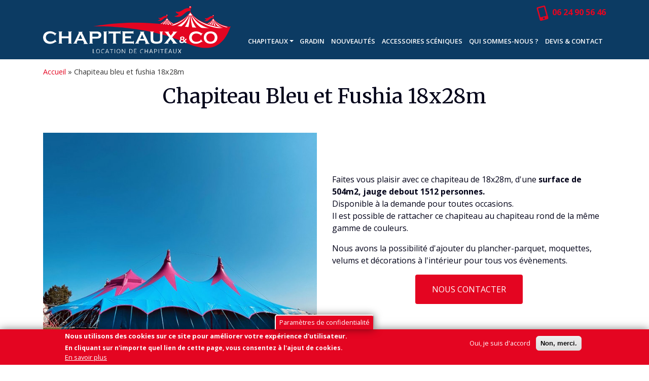

--- FILE ---
content_type: text/html; charset=UTF-8
request_url: https://www.chapiteauxandco.com/chapiteau-bleu-et-fushia-18x28m
body_size: 9399
content:


<!-- THEME DEBUG -->
<!-- THEME HOOK: 'html' -->
<!-- FILE NAME SUGGESTIONS:
   * html--node--21.html.twig
   * html--node--%.html.twig
   * html--node.html.twig
   x html.html.twig
-->
<!-- BEGIN OUTPUT from 'themes/chapiteauxandco/templates/layout/html.html.twig' -->
<!DOCTYPE html>
<html lang="fr" dir="ltr" prefix="content: http://purl.org/rss/1.0/modules/content/  dc: http://purl.org/dc/terms/  foaf: http://xmlns.com/foaf/0.1/  og: http://ogp.me/ns#  rdfs: http://www.w3.org/2000/01/rdf-schema#  schema: http://schema.org/  sioc: http://rdfs.org/sioc/ns#  sioct: http://rdfs.org/sioc/types#  skos: http://www.w3.org/2004/02/skos/core#  xsd: http://www.w3.org/2001/XMLSchema# ">
  <head>
    <meta charset="utf-8" />
<link rel="canonical" href="https://www.chapiteauxandco.com/chapiteau-bleu-et-fushia-18x28m" />
<meta name="description" content=" 

 

Faites vous plaisir avec ce chapiteau de 18x28m, d&#039;une surface de 504m2, jauge debout 1512 personnes. 
Disponible à la demande pour toutes occasions. 
Il est possible de rattacher ce chapiteau au chapiteau rond de la même gamme de couleurs.

Nous avons la possibilité d&#039;ajouter du plancher-parquet, moquettes, velums et décorations à l&#039;intérieur pour tous vos évènements." />
<meta name="Generator" content="Drupal 8 (https://www.drupal.org)" />
<meta name="MobileOptimized" content="width" />
<meta name="HandheldFriendly" content="true" />
<meta name="viewport" content="width=device-width, initial-scale=1.0" />
<style>div#sliding-popup, div#sliding-popup .eu-cookie-withdraw-banner, .eu-cookie-withdraw-tab {background: #464646} div#sliding-popup.eu-cookie-withdraw-wrapper { background: transparent; } #sliding-popup h1, #sliding-popup h2, #sliding-popup h3, #sliding-popup p, #sliding-popup label, #sliding-popup div, .eu-cookie-compliance-more-button, .eu-cookie-compliance-secondary-button, .eu-cookie-withdraw-tab { color: #ffffff;} .eu-cookie-withdraw-tab { border-color: #ffffff;}</style>
<link rel="shortcut icon" href="/themes/chapiteauxandco/images/icons/favicon.ico" type="image/vnd.microsoft.icon" />
<link rel="revision" href="https://www.chapiteauxandco.com/chapiteau-bleu-et-fushia-18x28m" />

    <title>Chapiteau Bleu et Fushia 18x28m | Chapiteaux And Co</title>
		<link href="https://fonts.googleapis.com/css?family=Merriweather:400,400i,700,700i|Open+Sans:400,400i,600,600i,700,700i&display=swap" rel="stylesheet">  
		    <link rel="stylesheet" media="all" href="/sites/default/files/css/css_mOdvZS1f03kbjk2TyCB_NC_ghK58WUSEYRrEoqiAwWw.css" />
<link rel="stylesheet" media="all" href="/sites/default/files/css/css_0OFFNU03gjemCppWp0u2kJoFZ9wRMGlSeQnlTpm664o.css" />

    
<!--[if lte IE 8]>
<script src="/core/assets/vendor/html5shiv/html5shiv.min.js?v=3.7.3"></script>
<![endif]-->

  </head>
  <body class="path-node page-node-type-product">
        <a href="#main-content" class="visually-hidden focusable skip-link">
      Aller au contenu principal
    </a>
    
    

<!-- THEME DEBUG -->
<!-- THEME HOOK: 'off_canvas_page_wrapper' -->
<!-- BEGIN OUTPUT from 'core/themes/stable/templates/content/off-canvas-page-wrapper.html.twig' -->
  <div class="dialog-off-canvas-main-canvas" data-off-canvas-main-canvas>
    

<!-- THEME DEBUG -->
<!-- THEME HOOK: 'page' -->
<!-- FILE NAME SUGGESTIONS:
   * page--node--21.html.twig
   * page--node--%.html.twig
   * page--node.html.twig
   x page.html.twig
-->
<!-- BEGIN OUTPUT from 'themes/chapiteauxandco/templates/layout/page.html.twig' -->
<div id="page">

    <header id="header" role="banner" aria-label="Entête du site" class="wrapper clearfix">
      <div class="container">
        <div class="d-flex">
          <a href="/" class="site-logo" rel="home">
            <img src="/themes/chapiteauxandco/images/chapiteau-and-co-white.svg" alt="Chapiteaux And CO" class="logo">
          </a>
          <div id="hamburger-block" data-menus="block-navigationprincipale">
  <div id="hamburger-toggle">
    <a href="#hamburger-menu" class="hamburger hamburger--collapse t-hamburger-button-toggle" type="button">
      <span class="hamburger-box">
        <span class="hamburger-inner"></span>
      </span>
    </a>
  </div>
  <nav id="hamburger-menu">
    <a href="#" class="hamburger hamburger--collapse is-active e-hamburger-button-close" type="button">
      <span class="hamburger-box">
        <span class="hamburger-inner"></span>
      </span>
    </a>
    <ul class="t-hamburger-menu-content"></ul>
  </nav>
</div>
          <div class="menu-wrap">
            <a href="tel:+33624905646" class="tel">
              <svg class="iconSVG i_phone">
                <use xlink:href="/themes/chapiteauxandco/images/icons/icons.svg#icon_phone"></use>
              </svg>
              <span>06 24 90 56 46</span>
            </a>
  					

<!-- THEME DEBUG -->
<!-- THEME HOOK: 'region' -->
<!-- FILE NAME SUGGESTIONS:
   * region--header.html.twig
   x region.html.twig
-->
<!-- BEGIN OUTPUT from 'themes/chapiteauxandco/templates/layout/region.html.twig' -->
    

<!-- THEME DEBUG -->
<!-- THEME HOOK: 'block' -->
<!-- FILE NAME SUGGESTIONS:
   * block--navigationprincipale.html.twig
   * block--system-menu-block--main.html.twig
   x block--system-menu-block.html.twig
   * block--system.html.twig
   * block.html.twig
-->
<!-- BEGIN OUTPUT from 'core/themes/classy/templates/block/block--system-menu-block.html.twig' -->
<nav role="navigation" aria-labelledby="block-navigationprincipale-menu" id="block-navigationprincipale" class="block block-menu navigation menu--main">
            
  <h2 class="visually-hidden" id="block-navigationprincipale-menu">Navigation principale</h2>
  

        

<!-- THEME DEBUG -->
<!-- THEME HOOK: 'menu__main' -->
<!-- FILE NAME SUGGESTIONS:
   * menu--main.html.twig
   x menu.html.twig
-->
<!-- BEGIN OUTPUT from 'themes/chapiteauxandco/templates/navigation/menu.html.twig' -->

    		          <ul class="navbar-nav">
		    		    			      																		<li class="nav-item show dropdown active">
																																											<a href="/location-chapiteau-de-cirque" class="nav-link dropdown-toggle" data-toggle="dropdown" role="button" aria-haspopup="true" data-drupal-link-system-path="node/17">Chapiteaux</a>
													    		          <div class="dropdown-menu">
    		    			      																		<a  class="dropdown-item" href="/chapiteau-bleu-et-fushia-40m-rond">Chapiteau Bleu et Fushia 40m rond</a>
				    			      																		<a  class="dropdown-item active" href="/chapiteau-bleu-et-fushia-18x28m">Chapiteau Bleu et Fushia 18x28m</a>
				    			      																		<a  class="dropdown-item" href="/chapiteau-blanc-et-rouge-10x15m">Chapiteau Blanc et Rouge 10x15m</a>
				    			      																		<a  class="dropdown-item" href="/chapiteau-blanc-et-rouge-44m-rond">Chapiteau Blanc et Rouge 44m rond</a>
				    			      																		<a  class="dropdown-item" href="/chapiteau-blanc-et-rouge-18x28m">Chapiteau Blanc et rouge 18x28m</a>
				              </div>
      
											</li>
				    			      																		<li class="nav-item">
																																					<a href="/location-de-gradin-pour-chapiteaux" class="nav-link" data-drupal-link-system-path="node/18">Gradin</a>
											</li>
				    			      																		<li class="nav-item">
																																					<a href="/nouveautes-2023" class="nav-link" data-drupal-link-system-path="node/26">Nouveautés</a>
											</li>
				    			      																		<li class="nav-item">
																																					<a href="/accessoires-sceniques" class="nav-link" data-drupal-link-system-path="node/25">Accessoires scéniques</a>
											</li>
				    			      																		<li class="nav-item">
																																					<a href="/chapiteaux-and-co" class="nav-link" data-drupal-link-system-path="node/10">Qui sommes-nous ?</a>
											</li>
				    			      																		<li class="nav-item">
																																					<a href="/contact" class="nav-link" data-drupal-link-system-path="contact">Devis &amp; contact</a>
											</li>
				              </ul>
      


<!-- END OUTPUT from 'themes/chapiteauxandco/templates/navigation/menu.html.twig' -->


  </nav>

<!-- END OUTPUT from 'core/themes/classy/templates/block/block--system-menu-block.html.twig' -->



<!-- END OUTPUT from 'themes/chapiteauxandco/templates/layout/region.html.twig' -->


          </div>
				</div>
      </div>
    </header>


    



    <div id="main-wrapper" class="wrapper">
      <div id="main">
        

<!-- THEME DEBUG -->
<!-- THEME HOOK: 'region' -->
<!-- FILE NAME SUGGESTIONS:
   * region--breadcrumb.html.twig
   x region.html.twig
-->
<!-- BEGIN OUTPUT from 'themes/chapiteauxandco/templates/layout/region.html.twig' -->
    

<!-- THEME DEBUG -->
<!-- THEME HOOK: 'block' -->
<!-- FILE NAME SUGGESTIONS:
   * block--chapiteauxandco-breadcrumbs.html.twig
   * block--system-breadcrumb-block.html.twig
   * block--system.html.twig
   x block.html.twig
-->
<!-- BEGIN OUTPUT from 'core/themes/classy/templates/block/block.html.twig' -->
<div id="block-chapiteauxandco-breadcrumbs" class="block block-system block-system-breadcrumb-block">
  
    
      

<!-- THEME DEBUG -->
<!-- THEME HOOK: 'breadcrumb' -->
<!-- BEGIN OUTPUT from 'themes/chapiteauxandco/templates/navigation/breadcrumb.html.twig' -->
<div class="container">
  <nav class="breadcrumb" role="navigation" aria-labelledby="system-breadcrumb">
    <h2 id="system-breadcrumb" class="visually-hidden">Fil d'Ariane</h2>
    <ol>
          <li>
                  <a href="/">Accueil</a>
              </li>
          <li>
                  Chapiteau bleu et fushia 18x28m
              </li>
        </ol>
  </nav>
</div>

<!-- END OUTPUT from 'themes/chapiteauxandco/templates/navigation/breadcrumb.html.twig' -->


  </div>

<!-- END OUTPUT from 'core/themes/classy/templates/block/block.html.twig' -->



<!-- END OUTPUT from 'themes/chapiteauxandco/templates/layout/region.html.twig' -->



                  <div class="highlighted container">
            <aside class="layout-container section clearfix" role="complementary">
              

<!-- THEME DEBUG -->
<!-- THEME HOOK: 'region' -->
<!-- FILE NAME SUGGESTIONS:
   * region--highlighted.html.twig
   x region.html.twig
-->
<!-- BEGIN OUTPUT from 'themes/chapiteauxandco/templates/layout/region.html.twig' -->
    

<!-- THEME DEBUG -->
<!-- THEME HOOK: 'block' -->
<!-- FILE NAME SUGGESTIONS:
   * block--chapiteauxandco-messages.html.twig
   x block--system-messages-block.html.twig
   * block--system.html.twig
   * block.html.twig
-->
<!-- BEGIN OUTPUT from 'core/themes/stable/templates/block/block--system-messages-block.html.twig' -->
<div data-drupal-messages-fallback class="hidden"></div>

<!-- END OUTPUT from 'core/themes/stable/templates/block/block--system-messages-block.html.twig' -->



<!-- END OUTPUT from 'themes/chapiteauxandco/templates/layout/region.html.twig' -->


            </aside>
          </div>
                
        <main id="content" class="column main-content" role="main">
          <section class="section container">
            <a id="main-content" tabindex="-1"></a>
            

<!-- THEME DEBUG -->
<!-- THEME HOOK: 'region' -->
<!-- FILE NAME SUGGESTIONS:
   * region--title.html.twig
   x region.html.twig
-->
<!-- BEGIN OUTPUT from 'themes/chapiteauxandco/templates/layout/region.html.twig' -->
    

<!-- THEME DEBUG -->
<!-- THEME HOOK: 'block' -->
<!-- FILE NAME SUGGESTIONS:
   * block--chapiteauxandco-page-title.html.twig
   * block--page-title-block.html.twig
   * block--core.html.twig
   x block.html.twig
-->
<!-- BEGIN OUTPUT from 'core/themes/classy/templates/block/block.html.twig' -->
<div id="block-chapiteauxandco-page-title" class="block block-core block-page-title-block">
  
    
      

<!-- THEME DEBUG -->
<!-- THEME HOOK: 'page_title' -->
<!-- BEGIN OUTPUT from 'core/themes/classy/templates/content/page-title.html.twig' -->

  <h1 class="page-title">

<!-- THEME DEBUG -->
<!-- THEME HOOK: 'field' -->
<!-- FILE NAME SUGGESTIONS:
   * field--node--title--product.html.twig
   x field--node--title.html.twig
   * field--node--product.html.twig
   * field--title.html.twig
   * field--string.html.twig
   * field.html.twig
-->
<!-- BEGIN OUTPUT from 'core/themes/classy/templates/field/field--node--title.html.twig' -->
<span class="field field--name-title field--type-string field--label-hidden">Chapiteau Bleu et Fushia 18x28m</span>

<!-- END OUTPUT from 'core/themes/classy/templates/field/field--node--title.html.twig' -->

</h1>


<!-- END OUTPUT from 'core/themes/classy/templates/content/page-title.html.twig' -->


  </div>

<!-- END OUTPUT from 'core/themes/classy/templates/block/block.html.twig' -->



<!-- END OUTPUT from 'themes/chapiteauxandco/templates/layout/region.html.twig' -->


            

<!-- THEME DEBUG -->
<!-- THEME HOOK: 'region' -->
<!-- FILE NAME SUGGESTIONS:
   * region--content.html.twig
   x region.html.twig
-->
<!-- BEGIN OUTPUT from 'themes/chapiteauxandco/templates/layout/region.html.twig' -->
    

<!-- THEME DEBUG -->
<!-- THEME HOOK: 'block' -->
<!-- FILE NAME SUGGESTIONS:
   * block--chapiteauxandco-content.html.twig
   * block--system-main-block.html.twig
   * block--system.html.twig
   x block.html.twig
-->
<!-- BEGIN OUTPUT from 'core/themes/classy/templates/block/block.html.twig' -->
<div id="block-chapiteauxandco-content" class="block block-system block-system-main-block">
  
    
      

<!-- THEME DEBUG -->
<!-- THEME HOOK: 'node' -->
<!-- FILE NAME SUGGESTIONS:
   * node--21--full.html.twig
   * node--21.html.twig
   * node--product--full.html.twig
   x node--product.html.twig
   * node--full.html.twig
   * node.html.twig
-->
<!-- BEGIN OUTPUT from 'themes/chapiteauxandco/templates/node/node--product.html.twig' -->



<article data-history-node-id="21" role="article" about="/chapiteau-bleu-et-fushia-18x28m" class="node node--type-product node--view-mode-full">
  
    

  
  <div class="node__content">
    <div class="row">
      <div class="col-xs-12 col-sm-6 mb16">
        

<!-- THEME DEBUG -->
<!-- THEME HOOK: 'field' -->
<!-- FILE NAME SUGGESTIONS:
   * field--node--field-image--product.html.twig
   * field--node--field-image.html.twig
   * field--node--product.html.twig
   * field--field-image.html.twig
   * field--image.html.twig
   x field.html.twig
-->
<!-- BEGIN OUTPUT from 'core/themes/classy/templates/field/field.html.twig' -->

      <div class="field field--name-field-image field--type-image field--label-hidden field__items">
              <div class="field__item">

<!-- THEME DEBUG -->
<!-- THEME HOOK: 'colorbox_formatter' -->
<!-- BEGIN OUTPUT from 'modules/colorbox/templates/colorbox-formatter.html.twig' -->
<a href="https://www.chapiteauxandco.com/sites/default/files/pictures/chapiteaux/galerie/location-chapiteau-long-2-bleufushia-france.jpg" title="Chapiteau rectangulaire a louer pour fêtes en France" data-colorbox-gallery="gallery-product-21-sh6ZcLNQz_Y" class="colorbox" data-cbox-img-attrs="{&quot;title&quot;:&quot;Chapiteau rectangulaire a louer pour fêtes en France&quot;,&quot;alt&quot;:&quot;Location de chapiteau rectangulaire&quot;}">

<!-- THEME DEBUG -->
<!-- THEME HOOK: 'image_style' -->
<!-- BEGIN OUTPUT from 'core/themes/classy/templates/field/image-style.html.twig' -->


<!-- THEME DEBUG -->
<!-- THEME HOOK: 'image' -->
<!-- BEGIN OUTPUT from 'core/themes/classy/templates/field/image.html.twig' -->
<img src="/sites/default/files/styles/max_650x650/public/pictures/chapiteaux/galerie/location-chapiteau-long-2-bleufushia-france.jpg?itok=UWrKw61l" width="650" height="488" alt="Location de chapiteau rectangulaire" title="Chapiteau rectangulaire a louer pour fêtes en France" typeof="foaf:Image" class="image-style-max-650x650" />

<!-- END OUTPUT from 'core/themes/classy/templates/field/image.html.twig' -->



<!-- END OUTPUT from 'core/themes/classy/templates/field/image-style.html.twig' -->

</a>

<!-- END OUTPUT from 'modules/colorbox/templates/colorbox-formatter.html.twig' -->

</div>
              <div class="field__item">

<!-- THEME DEBUG -->
<!-- THEME HOOK: 'colorbox_formatter' -->
<!-- BEGIN OUTPUT from 'modules/colorbox/templates/colorbox-formatter.html.twig' -->
<a href="https://www.chapiteauxandco.com/sites/default/files/pictures/chapiteaux/galerie/location-chapiteau-long-bleufushia-france.jpg" title="Louez votre chapiteau rectangulaire en France" data-colorbox-gallery="gallery-product-21-sh6ZcLNQz_Y" class="colorbox" data-cbox-img-attrs="{&quot;title&quot;:&quot;Louez votre chapiteau rectangulaire en France&quot;,&quot;alt&quot;:&quot;Location de chapiteau 18x28m&quot;}">

<!-- THEME DEBUG -->
<!-- THEME HOOK: 'image_style' -->
<!-- BEGIN OUTPUT from 'core/themes/classy/templates/field/image-style.html.twig' -->


<!-- THEME DEBUG -->
<!-- THEME HOOK: 'image' -->
<!-- BEGIN OUTPUT from 'core/themes/classy/templates/field/image.html.twig' -->
<img src="/sites/default/files/styles/medium/public/pictures/chapiteaux/galerie/location-chapiteau-long-bleufushia-france.jpg?itok=rpCZr8XC" width="220" height="165" alt="Location de chapiteau 18x28m" title="Louez votre chapiteau rectangulaire en France" typeof="foaf:Image" class="image-style-medium" />

<!-- END OUTPUT from 'core/themes/classy/templates/field/image.html.twig' -->



<!-- END OUTPUT from 'core/themes/classy/templates/field/image-style.html.twig' -->

</a>

<!-- END OUTPUT from 'modules/colorbox/templates/colorbox-formatter.html.twig' -->

</div>
              <div class="field__item">

<!-- THEME DEBUG -->
<!-- THEME HOOK: 'colorbox_formatter' -->
<!-- BEGIN OUTPUT from 'modules/colorbox/templates/colorbox-formatter.html.twig' -->
<a href="https://www.chapiteauxandco.com/sites/default/files/pictures/chapiteaux/galerie/location-chapiteau-toit-rond-2-bleufushia-france.jpg" title="Location de chapiteau de grande capacité partout en Europe" data-colorbox-gallery="gallery-product-21-sh6ZcLNQz_Y" class="colorbox" data-cbox-img-attrs="{&quot;title&quot;:&quot;Location de chapiteau de grande capacité partout en Europe&quot;,&quot;alt&quot;:&quot;Chapiteau de taille 18x28m disponible en France&quot;}">

<!-- THEME DEBUG -->
<!-- THEME HOOK: 'image_style' -->
<!-- BEGIN OUTPUT from 'core/themes/classy/templates/field/image-style.html.twig' -->


<!-- THEME DEBUG -->
<!-- THEME HOOK: 'image' -->
<!-- BEGIN OUTPUT from 'core/themes/classy/templates/field/image.html.twig' -->
<img src="/sites/default/files/styles/medium/public/pictures/chapiteaux/galerie/location-chapiteau-toit-rond-2-bleufushia-france.jpg?itok=QiPv1RjM" width="220" height="165" alt="Chapiteau de taille 18x28m disponible en France" title="Location de chapiteau de grande capacité partout en Europe" typeof="foaf:Image" class="image-style-medium" />

<!-- END OUTPUT from 'core/themes/classy/templates/field/image.html.twig' -->



<!-- END OUTPUT from 'core/themes/classy/templates/field/image-style.html.twig' -->

</a>

<!-- END OUTPUT from 'modules/colorbox/templates/colorbox-formatter.html.twig' -->

</div>
              <div class="field__item">

<!-- THEME DEBUG -->
<!-- THEME HOOK: 'colorbox_formatter' -->
<!-- BEGIN OUTPUT from 'modules/colorbox/templates/colorbox-formatter.html.twig' -->
<a href="https://www.chapiteauxandco.com/sites/default/files/pictures/chapiteaux/galerie/location-chapiteau-rond-toit-france_0.jpg" title="Deux chapiteaux reliés par un tunnel pour vos évènements" data-colorbox-gallery="gallery-product-21-sh6ZcLNQz_Y" class="colorbox" data-cbox-img-attrs="{&quot;title&quot;:&quot;Deux chapiteaux reliés par un tunnel pour vos évènements&quot;,&quot;alt&quot;:&quot;Double chapiteaux à louer pour cirques&quot;}">

<!-- THEME DEBUG -->
<!-- THEME HOOK: 'image_style' -->
<!-- BEGIN OUTPUT from 'core/themes/classy/templates/field/image-style.html.twig' -->


<!-- THEME DEBUG -->
<!-- THEME HOOK: 'image' -->
<!-- BEGIN OUTPUT from 'core/themes/classy/templates/field/image.html.twig' -->
<img src="/sites/default/files/styles/medium/public/pictures/chapiteaux/galerie/location-chapiteau-rond-toit-france_0.jpg?itok=4kJLZPi8" width="220" height="165" alt="Double chapiteaux à louer pour cirques" title="Deux chapiteaux reliés par un tunnel pour vos évènements" typeof="foaf:Image" class="image-style-medium" />

<!-- END OUTPUT from 'core/themes/classy/templates/field/image.html.twig' -->



<!-- END OUTPUT from 'core/themes/classy/templates/field/image-style.html.twig' -->

</a>

<!-- END OUTPUT from 'modules/colorbox/templates/colorbox-formatter.html.twig' -->

</div>
              <div class="field__item">

<!-- THEME DEBUG -->
<!-- THEME HOOK: 'colorbox_formatter' -->
<!-- BEGIN OUTPUT from 'modules/colorbox/templates/colorbox-formatter.html.twig' -->
<a href="https://www.chapiteauxandco.com/sites/default/files/pictures/chapiteaux/galerie/location-chapiteau-A-B-france.jpg" title="Louez deux chapiteaux de deux couleurs différentes en France !" data-colorbox-gallery="gallery-product-21-sh6ZcLNQz_Y" class="colorbox" data-cbox-img-attrs="{&quot;title&quot;:&quot;Louez deux chapiteaux de deux couleurs différentes en France !&quot;,&quot;alt&quot;:&quot;Chapiteaux blanc et fushia disponible à la location&quot;}">

<!-- THEME DEBUG -->
<!-- THEME HOOK: 'image_style' -->
<!-- BEGIN OUTPUT from 'core/themes/classy/templates/field/image-style.html.twig' -->


<!-- THEME DEBUG -->
<!-- THEME HOOK: 'image' -->
<!-- BEGIN OUTPUT from 'core/themes/classy/templates/field/image.html.twig' -->
<img src="/sites/default/files/styles/medium/public/pictures/chapiteaux/galerie/location-chapiteau-A-B-france.jpg?itok=hAVzyJes" width="220" height="165" alt="Chapiteaux blanc et fushia disponible à la location" title="Louez deux chapiteaux de deux couleurs différentes en France !" typeof="foaf:Image" class="image-style-medium" />

<!-- END OUTPUT from 'core/themes/classy/templates/field/image.html.twig' -->



<!-- END OUTPUT from 'core/themes/classy/templates/field/image-style.html.twig' -->

</a>

<!-- END OUTPUT from 'modules/colorbox/templates/colorbox-formatter.html.twig' -->

</div>
              <div class="field__item">

<!-- THEME DEBUG -->
<!-- THEME HOOK: 'colorbox_formatter' -->
<!-- BEGIN OUTPUT from 'modules/colorbox/templates/colorbox-formatter.html.twig' -->
<a href="https://www.chapiteauxandco.com/sites/default/files/pictures/chapiteaux/galerie/location-chapiteau-illustration-A-france.jpg" title="Illustration du chapiteau bleu et fushia rectangulaire à louer en France" data-colorbox-gallery="gallery-product-21-sh6ZcLNQz_Y" class="colorbox" data-cbox-img-attrs="{&quot;title&quot;:&quot;Illustration du chapiteau bleu et fushia rectangulaire à louer en France&quot;,&quot;alt&quot;:&quot;Illustration pour location de chapiteau&quot;}">

<!-- THEME DEBUG -->
<!-- THEME HOOK: 'image_style' -->
<!-- BEGIN OUTPUT from 'core/themes/classy/templates/field/image-style.html.twig' -->


<!-- THEME DEBUG -->
<!-- THEME HOOK: 'image' -->
<!-- BEGIN OUTPUT from 'core/themes/classy/templates/field/image.html.twig' -->
<img src="/sites/default/files/styles/medium/public/pictures/chapiteaux/galerie/location-chapiteau-illustration-A-france.jpg?itok=f05oWyBW" width="220" height="165" alt="Illustration pour location de chapiteau" title="Illustration du chapiteau bleu et fushia rectangulaire à louer en France" typeof="foaf:Image" class="image-style-medium" />

<!-- END OUTPUT from 'core/themes/classy/templates/field/image.html.twig' -->



<!-- END OUTPUT from 'core/themes/classy/templates/field/image-style.html.twig' -->

</a>

<!-- END OUTPUT from 'modules/colorbox/templates/colorbox-formatter.html.twig' -->

</div>
              <div class="field__item">

<!-- THEME DEBUG -->
<!-- THEME HOOK: 'colorbox_formatter' -->
<!-- BEGIN OUTPUT from 'modules/colorbox/templates/colorbox-formatter.html.twig' -->
<a href="https://www.chapiteauxandco.com/sites/default/files/pictures/chapiteaux/galerie/location-chapiteau-illustration-view-2-france.jpg" title="Illustration de côté pour le chapiteau bleu et fushia à louer dans le Sud-Ouest" data-colorbox-gallery="gallery-product-21-sh6ZcLNQz_Y" class="colorbox" data-cbox-img-attrs="{&quot;title&quot;:&quot;Illustration de côté pour le chapiteau bleu et fushia à louer dans le Sud-Ouest&quot;,&quot;alt&quot;:&quot;Illustration du chapiteau a louer bleu et fushia &quot;}">

<!-- THEME DEBUG -->
<!-- THEME HOOK: 'image_style' -->
<!-- BEGIN OUTPUT from 'core/themes/classy/templates/field/image-style.html.twig' -->


<!-- THEME DEBUG -->
<!-- THEME HOOK: 'image' -->
<!-- BEGIN OUTPUT from 'core/themes/classy/templates/field/image.html.twig' -->
<img src="/sites/default/files/styles/medium/public/pictures/chapiteaux/galerie/location-chapiteau-illustration-view-2-france.jpg?itok=-gZUxYgK" width="220" height="165" alt="Illustration du chapiteau a louer bleu et fushia " title="Illustration de côté pour le chapiteau bleu et fushia à louer dans le Sud-Ouest" typeof="foaf:Image" class="image-style-medium" />

<!-- END OUTPUT from 'core/themes/classy/templates/field/image.html.twig' -->



<!-- END OUTPUT from 'core/themes/classy/templates/field/image-style.html.twig' -->

</a>

<!-- END OUTPUT from 'modules/colorbox/templates/colorbox-formatter.html.twig' -->

</div>
              <div class="field__item">

<!-- THEME DEBUG -->
<!-- THEME HOOK: 'colorbox_formatter' -->
<!-- BEGIN OUTPUT from 'modules/colorbox/templates/colorbox-formatter.html.twig' -->
<a href="https://www.chapiteauxandco.com/sites/default/files/pictures/chapiteaux/galerie/location-chapiteau-illustration-vu-dessus-france.jpg" title="Illustration vu de dessus du chapiteau 18x28m" data-colorbox-gallery="gallery-product-21-sh6ZcLNQz_Y" class="colorbox" data-cbox-img-attrs="{&quot;title&quot;:&quot;Illustration vu de dessus du chapiteau 18x28m&quot;,&quot;alt&quot;:&quot;Illustration vu de dessus du chapiteau&quot;}">

<!-- THEME DEBUG -->
<!-- THEME HOOK: 'image_style' -->
<!-- BEGIN OUTPUT from 'core/themes/classy/templates/field/image-style.html.twig' -->


<!-- THEME DEBUG -->
<!-- THEME HOOK: 'image' -->
<!-- BEGIN OUTPUT from 'core/themes/classy/templates/field/image.html.twig' -->
<img src="/sites/default/files/styles/medium/public/pictures/chapiteaux/galerie/location-chapiteau-illustration-vu-dessus-france.jpg?itok=fmbnxk9R" width="220" height="165" alt="Illustration vu de dessus du chapiteau" title="Illustration vu de dessus du chapiteau 18x28m" typeof="foaf:Image" class="image-style-medium" />

<!-- END OUTPUT from 'core/themes/classy/templates/field/image.html.twig' -->



<!-- END OUTPUT from 'core/themes/classy/templates/field/image-style.html.twig' -->

</a>

<!-- END OUTPUT from 'modules/colorbox/templates/colorbox-formatter.html.twig' -->

</div>
              <div class="field__item">

<!-- THEME DEBUG -->
<!-- THEME HOOK: 'colorbox_formatter' -->
<!-- BEGIN OUTPUT from 'modules/colorbox/templates/colorbox-formatter.html.twig' -->
<a href="https://www.chapiteauxandco.com/sites/default/files/pictures/chapiteaux/galerie/location-chapiteau-illustration-rect-rond-france_0.jpg" title="Disponible en Europe pour vos animations!" data-colorbox-gallery="gallery-product-21-sh6ZcLNQz_Y" class="colorbox" data-cbox-img-attrs="{&quot;title&quot;:&quot;Disponible en Europe pour vos animations!&quot;,&quot;alt&quot;:&quot;Illustration du chapiteaux rond et 18x38m louable en France&quot;}">

<!-- THEME DEBUG -->
<!-- THEME HOOK: 'image_style' -->
<!-- BEGIN OUTPUT from 'core/themes/classy/templates/field/image-style.html.twig' -->


<!-- THEME DEBUG -->
<!-- THEME HOOK: 'image' -->
<!-- BEGIN OUTPUT from 'core/themes/classy/templates/field/image.html.twig' -->
<img src="/sites/default/files/styles/medium/public/pictures/chapiteaux/galerie/location-chapiteau-illustration-rect-rond-france_0.jpg?itok=leK2MaSs" width="220" height="165" alt="Illustration du chapiteaux rond et 18x38m louable en France" title="Disponible en Europe pour vos animations!" typeof="foaf:Image" class="image-style-medium" />

<!-- END OUTPUT from 'core/themes/classy/templates/field/image.html.twig' -->



<!-- END OUTPUT from 'core/themes/classy/templates/field/image-style.html.twig' -->

</a>

<!-- END OUTPUT from 'modules/colorbox/templates/colorbox-formatter.html.twig' -->

</div>
              <div class="field__item">

<!-- THEME DEBUG -->
<!-- THEME HOOK: 'colorbox_formatter' -->
<!-- BEGIN OUTPUT from 'modules/colorbox/templates/colorbox-formatter.html.twig' -->
<a href="https://www.chapiteauxandco.com/sites/default/files/pictures/chapiteaux/galerie/Location%2040m_0.jpg" title="Location Bordeaux chapiteau de Cirque" data-colorbox-gallery="gallery-product-21-sh6ZcLNQz_Y" class="colorbox" data-cbox-img-attrs="{&quot;alt&quot;:&quot;Location Bordeaux chapiteau de Cirque&quot;}">

<!-- THEME DEBUG -->
<!-- THEME HOOK: 'image_style' -->
<!-- BEGIN OUTPUT from 'core/themes/classy/templates/field/image-style.html.twig' -->


<!-- THEME DEBUG -->
<!-- THEME HOOK: 'image' -->
<!-- BEGIN OUTPUT from 'core/themes/classy/templates/field/image.html.twig' -->
<img src="/sites/default/files/styles/medium/public/pictures/chapiteaux/galerie/Location%2040m_0.jpg?itok=tdf7abRl" width="220" height="148" alt="Location Bordeaux chapiteau de Cirque" typeof="foaf:Image" class="image-style-medium" />

<!-- END OUTPUT from 'core/themes/classy/templates/field/image.html.twig' -->



<!-- END OUTPUT from 'core/themes/classy/templates/field/image-style.html.twig' -->

</a>

<!-- END OUTPUT from 'modules/colorbox/templates/colorbox-formatter.html.twig' -->

</div>
          </div>
  
<!-- END OUTPUT from 'core/themes/classy/templates/field/field.html.twig' -->


     	</div>
    	<div class="col-xs-12 col-sm-6 mb16">
        

<!-- THEME DEBUG -->
<!-- THEME HOOK: 'field' -->
<!-- FILE NAME SUGGESTIONS:
   * field--node--body--product.html.twig
   * field--node--body.html.twig
   * field--node--product.html.twig
   * field--body.html.twig
   x field--text-with-summary.html.twig
   * field.html.twig
-->
<!-- BEGIN OUTPUT from 'core/themes/classy/templates/field/field--text-with-summary.html.twig' -->

            <div class="clearfix text-formatted field field--name-body field--type-text-with-summary field--label-hidden field__item"><p> </p>

<p> </p>

<p>Faites vous plaisir avec ce chapiteau de 18x28m, d'une <strong>surface de 504m2, jauge debout 1512 personnes.</strong> <br />
Disponible à la demande pour toutes occasions. <br />
Il est possible de rattacher ce chapiteau au chapiteau rond de la même gamme de couleurs.</p>

<p>Nous avons la possibilité d'ajouter du plancher-parquet, moquettes, velums et décorations à l'intérieur pour tous vos évènements.</p>
</div>
      
<!-- END OUTPUT from 'core/themes/classy/templates/field/field--text-with-summary.html.twig' -->


        <a href="/contact" class="btn btnDevis">Nous contacter</a>
      </div>
    </div>
    

<!-- THEME DEBUG -->
<!-- THEME HOOK: 'field' -->
<!-- FILE NAME SUGGESTIONS:
   * field--node--field-video--product.html.twig
   * field--node--field-video.html.twig
   * field--node--product.html.twig
   * field--field-video.html.twig
   * field--video-embed-field.html.twig
   x field.html.twig
-->
<!-- BEGIN OUTPUT from 'core/themes/classy/templates/field/field.html.twig' -->

            <div class="field field--name-field-video field--type-video-embed-field field--label-hidden field__item">

<!-- THEME DEBUG -->
<!-- THEME HOOK: 'container' -->
<!-- BEGIN OUTPUT from 'core/themes/classy/templates/form/container.html.twig' -->
<div class="video-embed-field-provider-youtube video-embed-field-responsive-video">

<!-- THEME DEBUG -->
<!-- THEME HOOK: 'video_embed_iframe__youtube' -->
<!-- FILE NAME SUGGESTIONS:
   * video-embed-iframe--youtube.html.twig
   x video-embed-iframe.html.twig
-->
<!-- BEGIN OUTPUT from 'modules/video_embed_field/templates/video-embed-iframe.html.twig' -->
<iframe width="854" height="480" frameborder="0" allowfullscreen="allowfullscreen" src="https://www.youtube.com/embed/jRYXTI0EM_8?autoplay=1&amp;start=0&amp;rel=0"></iframe>

<!-- END OUTPUT from 'modules/video_embed_field/templates/video-embed-iframe.html.twig' -->

</div>

<!-- END OUTPUT from 'core/themes/classy/templates/form/container.html.twig' -->

</div>
      
<!-- END OUTPUT from 'core/themes/classy/templates/field/field.html.twig' -->


    

  </div>


</article>

<!-- END OUTPUT from 'themes/chapiteauxandco/templates/node/node--product.html.twig' -->


  </div>

<!-- END OUTPUT from 'core/themes/classy/templates/block/block.html.twig' -->



<!-- END OUTPUT from 'themes/chapiteauxandco/templates/layout/region.html.twig' -->


          </section>
        </main>
                      </div>
    </div>

    
  		         <section id="featured_bottom_first">
  		  <div class="container">
              

<!-- THEME DEBUG -->
<!-- THEME HOOK: 'region' -->
<!-- FILE NAME SUGGESTIONS:
   * region--featured-bottom-first.html.twig
   x region.html.twig
-->
<!-- BEGIN OUTPUT from 'themes/chapiteauxandco/templates/layout/region.html.twig' -->
    

<!-- THEME DEBUG -->
<!-- THEME HOOK: 'block' -->
<!-- FILE NAME SUGGESTIONS:
   * block--views-block--catalogue-block-1-2.html.twig
   * block--views-block--catalogue-block-1.html.twig
   * block--views-block.html.twig
   * block--views.html.twig
   x block.html.twig
-->
<!-- BEGIN OUTPUT from 'core/themes/classy/templates/block/block.html.twig' -->
<div class="views-element-container block block-views block-views-blockcatalogue-block-1" id="block-views-block-catalogue-block-1-2">
  
      <h2>Nos chapiteaux en location !</h2>
    
      

<!-- THEME DEBUG -->
<!-- THEME HOOK: 'container' -->
<!-- BEGIN OUTPUT from 'core/themes/classy/templates/form/container.html.twig' -->
<div>

<!-- THEME DEBUG -->
<!-- THEME HOOK: 'views_view' -->
<!-- BEGIN OUTPUT from 'core/themes/classy/templates/views/views-view.html.twig' -->
<div class="view view-catalogue view-id-catalogue view-display-id-block_1 js-view-dom-id-c603aa38786fc96db1ca3f989979b1ca3cd6c683a49a8007dd331bdfba30c8db">
  
    
      
      <div class="view-content">
      

<!-- THEME DEBUG -->
<!-- THEME HOOK: 'views_view_unformatted' -->
<!-- BEGIN OUTPUT from 'core/themes/classy/templates/views/views-view-unformatted.html.twig' -->
    <div class="views-row">

<!-- THEME DEBUG -->
<!-- THEME HOOK: 'views_view_fields' -->
<!-- BEGIN OUTPUT from 'core/themes/stable/templates/views/views-view-fields.html.twig' -->


<!-- THEME DEBUG -->
<!-- THEME HOOK: 'views_view_field' -->
<!-- BEGIN OUTPUT from 'core/themes/stable/templates/views/views-view-field.html.twig' -->
<article class="product">





  




<img src="/sites/default/files/pictures/chapiteaux/miniature-chapiteauxandco-chapiteau-60m-blanc-rouge-location-france.jpg" width="800" height="600" alt="Location du plus grand chapiteau du monde (60m de diamètre) partout en France ! " title="Le plus grand chapiteau du monde à votre portée !" typeof="Image" />







 
<div class="legende"><h3>Chapiteau Rouge et Blanc 60m</h3></div>
<div class="content-wrapper">
<div class="content">

<a href="/chapiteau-rouge-et-blanc-60m" hreflang="fr">En savoir plus</a>
</div>
</div>
</article>

<!-- END OUTPUT from 'core/themes/stable/templates/views/views-view-field.html.twig' -->


<!-- END OUTPUT from 'core/themes/stable/templates/views/views-view-fields.html.twig' -->

</div>
    <div class="views-row">

<!-- THEME DEBUG -->
<!-- THEME HOOK: 'views_view_fields' -->
<!-- BEGIN OUTPUT from 'core/themes/stable/templates/views/views-view-fields.html.twig' -->


<!-- THEME DEBUG -->
<!-- THEME HOOK: 'views_view_field' -->
<!-- BEGIN OUTPUT from 'core/themes/stable/templates/views/views-view-field.html.twig' -->
<article class="product">





  




<img src="/sites/default/files/pictures/chapiteaux/chapiteauxandco-45m-rond-creme-location-france-01.jpg" width="800" height="600" alt="Découvrez notre chapiteau rouge et blanc rond de 45m de diamètre pour tout vos évènements en France" title="Location de chapiteaux rouge et blanc et autres couleurs dans toute la France" typeof="Image" />







 
<div class="legende"><h3>Chapiteau rouge &amp; blanc 45m</h3></div>
<div class="content-wrapper">
<div class="content">

<a href="/chapiteau-rouge-blanc-45m" hreflang="fr">En savoir plus</a>
</div>
</div>
</article>

<!-- END OUTPUT from 'core/themes/stable/templates/views/views-view-field.html.twig' -->


<!-- END OUTPUT from 'core/themes/stable/templates/views/views-view-fields.html.twig' -->

</div>
    <div class="views-row">

<!-- THEME DEBUG -->
<!-- THEME HOOK: 'views_view_fields' -->
<!-- BEGIN OUTPUT from 'core/themes/stable/templates/views/views-view-fields.html.twig' -->


<!-- THEME DEBUG -->
<!-- THEME HOOK: 'views_view_field' -->
<!-- BEGIN OUTPUT from 'core/themes/stable/templates/views/views-view-field.html.twig' -->
<article class="product">





  




<img src="/sites/default/files/pictures/chapiteaux/location-chapiteau-blancrouge-france-demontage.jpg" width="800" height="600" alt="Location de chapiteau rond blanc et rouge" title="Chapiteau a louer pour vos représentations en France" typeof="Image" />







 
<div class="legende"><h3>Chapiteau Blanc et Rouge 44m rond</h3></div>
<div class="content-wrapper">
<div class="content">

<a href="/chapiteau-blanc-et-rouge-44m-rond" hreflang="fr">En savoir plus</a>
</div>
</div>
</article>

<!-- END OUTPUT from 'core/themes/stable/templates/views/views-view-field.html.twig' -->


<!-- END OUTPUT from 'core/themes/stable/templates/views/views-view-fields.html.twig' -->

</div>
    <div class="views-row">

<!-- THEME DEBUG -->
<!-- THEME HOOK: 'views_view_fields' -->
<!-- BEGIN OUTPUT from 'core/themes/stable/templates/views/views-view-fields.html.twig' -->


<!-- THEME DEBUG -->
<!-- THEME HOOK: 'views_view_field' -->
<!-- BEGIN OUTPUT from 'core/themes/stable/templates/views/views-view-field.html.twig' -->
<article class="product">





  




<img src="/sites/default/files/pictures/chapiteaux/location-chapiteau-rond-bleufushia-france.jpg" width="800" height="600" alt="Location de chapiteau rond bleu et fushia" title="Louez votre chapiteau rond dans tout le sud de la france" typeof="Image" />







 
<div class="legende"><h3>Chapiteau Bleu et Fushia 40m rond</h3></div>
<div class="content-wrapper">
<div class="content">

<a href="/chapiteau-bleu-et-fushia-40m-rond" hreflang="fr">En savoir plus</a>
</div>
</div>
</article>

<!-- END OUTPUT from 'core/themes/stable/templates/views/views-view-field.html.twig' -->


<!-- END OUTPUT from 'core/themes/stable/templates/views/views-view-fields.html.twig' -->

</div>
    <div class="views-row">

<!-- THEME DEBUG -->
<!-- THEME HOOK: 'views_view_fields' -->
<!-- BEGIN OUTPUT from 'core/themes/stable/templates/views/views-view-fields.html.twig' -->


<!-- THEME DEBUG -->
<!-- THEME HOOK: 'views_view_field' -->
<!-- BEGIN OUTPUT from 'core/themes/stable/templates/views/views-view-field.html.twig' -->
<article class="product">





  




<img src="/sites/default/files/pictures/chapiteaux/chapiteauxandco-chapiteau-rouge-blanc-rond-26m-france-location-vue-face.jpg" width="800" height="600" alt="Vue de face du chapiteau rouge et blanc rond de 26m de diamètre disponible a la location partout en France" title="Réservez votre chapiteau rouge et blanc pour vos spectacles de cirques, vos concerts ou autre, en France et en Europe" typeof="Image" />







 
<div class="legende"><h3>Chapiteau Rouge et Blanc 26m rond</h3></div>
<div class="content-wrapper">
<div class="content">

<a href="/chapiteau-rouge-et-blanc-26m-rond" hreflang="fr">En savoir plus</a>
</div>
</div>
</article>

<!-- END OUTPUT from 'core/themes/stable/templates/views/views-view-field.html.twig' -->


<!-- END OUTPUT from 'core/themes/stable/templates/views/views-view-fields.html.twig' -->

</div>
    <div class="views-row">

<!-- THEME DEBUG -->
<!-- THEME HOOK: 'views_view_fields' -->
<!-- BEGIN OUTPUT from 'core/themes/stable/templates/views/views-view-fields.html.twig' -->


<!-- THEME DEBUG -->
<!-- THEME HOOK: 'views_view_field' -->
<!-- BEGIN OUTPUT from 'core/themes/stable/templates/views/views-view-field.html.twig' -->
<article class="product">





  




<img src="/sites/default/files/pictures/chapiteaux/location-chapiteau-long-bleufushia-france.jpg" width="800" height="600" alt="Location de chapiteau bleu et fushia" title="Chapiteau a louer pour vos animations en France" typeof="Image" />







 
<div class="legende"><h3>Chapiteau Bleu et Fushia 18x28m</h3></div>
<div class="content-wrapper">
<div class="content">

<a href="/chapiteau-bleu-et-fushia-18x28m" hreflang="fr">En savoir plus</a>
</div>
</div>
</article>

<!-- END OUTPUT from 'core/themes/stable/templates/views/views-view-field.html.twig' -->


<!-- END OUTPUT from 'core/themes/stable/templates/views/views-view-fields.html.twig' -->

</div>
    <div class="views-row">

<!-- THEME DEBUG -->
<!-- THEME HOOK: 'views_view_fields' -->
<!-- BEGIN OUTPUT from 'core/themes/stable/templates/views/views-view-fields.html.twig' -->


<!-- THEME DEBUG -->
<!-- THEME HOOK: 'views_view_field' -->
<!-- BEGIN OUTPUT from 'core/themes/stable/templates/views/views-view-field.html.twig' -->
<article class="product">





  




<img src="/sites/default/files/pictures/chapiteaux/location-chapiteau-long-blancrouge-france.jpg" width="800" height="600" alt="Location d&#039;un chapiteau rectangulaire en Europe" title="Chapiteau grande capacité à louer en France" typeof="Image" />







 
<div class="legende"><h3>Chapiteau Blanc et rouge 18x28m</h3></div>
<div class="content-wrapper">
<div class="content">

<a href="/chapiteau-blanc-et-rouge-18x28m" hreflang="fr">En savoir plus</a>
</div>
</div>
</article>

<!-- END OUTPUT from 'core/themes/stable/templates/views/views-view-field.html.twig' -->


<!-- END OUTPUT from 'core/themes/stable/templates/views/views-view-fields.html.twig' -->

</div>
    <div class="views-row">

<!-- THEME DEBUG -->
<!-- THEME HOOK: 'views_view_fields' -->
<!-- BEGIN OUTPUT from 'core/themes/stable/templates/views/views-view-fields.html.twig' -->


<!-- THEME DEBUG -->
<!-- THEME HOOK: 'views_view_field' -->
<!-- BEGIN OUTPUT from 'core/themes/stable/templates/views/views-view-field.html.twig' -->
<article class="product">





  




<img src="/sites/default/files/pictures/chapiteaux/chapiteauxandco-chapiteau-rectangulaire-blanc-15x31m-france-location.jpg" width="800" height="600" alt="Location de chapiteaux partout en France et en Europe, Chapiteauxandco, c&#039;est l&#039;assurance sécurité !" title="Photo extérieure de notre chapiteau 15x31m" typeof="Image" />







 
<div class="legende"><h3>Chapiteau blanc 15x31m</h3></div>
<div class="content-wrapper">
<div class="content">

<a href="/chapiteau-blanc-15x31m" hreflang="fr">En savoir plus</a>
</div>
</div>
</article>

<!-- END OUTPUT from 'core/themes/stable/templates/views/views-view-field.html.twig' -->


<!-- END OUTPUT from 'core/themes/stable/templates/views/views-view-fields.html.twig' -->

</div>
    <div class="views-row">

<!-- THEME DEBUG -->
<!-- THEME HOOK: 'views_view_fields' -->
<!-- BEGIN OUTPUT from 'core/themes/stable/templates/views/views-view-fields.html.twig' -->


<!-- THEME DEBUG -->
<!-- THEME HOOK: 'views_view_field' -->
<!-- BEGIN OUTPUT from 'core/themes/stable/templates/views/views-view-field.html.twig' -->
<article class="product">





  




<img src="/sites/default/files/pictures/chapiteaux/chapiteauxandco-vue-exterieure-chapiteau-rectangulaire-blanc-dore-18x22m-location-france.jpg" width="800" height="600" alt="Vue extérieure du chapiteau rectangulaire de 18x22m blanc et doré" title="Disponible à la location toute l&#039;année et partout en France !" typeof="Image" />







 
<div class="legende"><h3>Chapiteau blanc et doré 18x22m</h3></div>
<div class="content-wrapper">
<div class="content">

<a href="/chapiteau-blanc-et-dore-18x22m" hreflang="fr">En savoir plus</a>
</div>
</div>
</article>

<!-- END OUTPUT from 'core/themes/stable/templates/views/views-view-field.html.twig' -->


<!-- END OUTPUT from 'core/themes/stable/templates/views/views-view-fields.html.twig' -->

</div>
    <div class="views-row">

<!-- THEME DEBUG -->
<!-- THEME HOOK: 'views_view_fields' -->
<!-- BEGIN OUTPUT from 'core/themes/stable/templates/views/views-view-fields.html.twig' -->


<!-- THEME DEBUG -->
<!-- THEME HOOK: 'views_view_field' -->
<!-- BEGIN OUTPUT from 'core/themes/stable/templates/views/views-view-field.html.twig' -->
<article class="product">





  




<img src="/sites/default/files/pictures/chapiteaux/location-chapiteau-caravane-blancrouge-2-france_0.jpg" width="800" height="600" alt="Location de chapiteau blanc et rouge" title="Chapiteau a louer pour vos représentations en France" typeof="Image" />







 
<div class="legende"><h3>Chapiteau Blanc et Rouge 10x15m</h3></div>
<div class="content-wrapper">
<div class="content">

<a href="/chapiteau-blanc-et-rouge-10x15m" hreflang="fr">En savoir plus</a>
</div>
</div>
</article>

<!-- END OUTPUT from 'core/themes/stable/templates/views/views-view-field.html.twig' -->


<!-- END OUTPUT from 'core/themes/stable/templates/views/views-view-fields.html.twig' -->

</div>

<!-- END OUTPUT from 'core/themes/classy/templates/views/views-view-unformatted.html.twig' -->


    </div>
  
          </div>

<!-- END OUTPUT from 'core/themes/classy/templates/views/views-view.html.twig' -->

</div>

<!-- END OUTPUT from 'core/themes/classy/templates/form/container.html.twig' -->


  </div>

<!-- END OUTPUT from 'core/themes/classy/templates/block/block.html.twig' -->



<!-- END OUTPUT from 'themes/chapiteauxandco/templates/layout/region.html.twig' -->


  		      </div>
        </section>
  		 
  		 
  		 
    
    <footer id="footer" class="wrapper mb32">
      <div class="container">
        <div class="site-footer_top row align-items-center">
    		      		  	<div class="col-12 col-sm-12 col-md-6 mb16 colA">
              <div class="blockWrap">
                <img src="/themes/chapiteauxandco/images/chapiteau-and-co.svg" alt="Chapiteaux And CO" class="logo">
                

<!-- THEME DEBUG -->
<!-- THEME HOOK: 'region' -->
<!-- FILE NAME SUGGESTIONS:
   * region--footer-first.html.twig
   x region.html.twig
-->
<!-- BEGIN OUTPUT from 'themes/chapiteauxandco/templates/layout/region.html.twig' -->
    

<!-- THEME DEBUG -->
<!-- THEME HOOK: 'block' -->
<!-- FILE NAME SUGGESTIONS:
   * block--presentationfooter.html.twig
   * block--block-content--d314ccfe-0127-40ba-9cb4-e34443237cf2.html.twig
   * block--block-content.html.twig
   * block--block-content.html.twig
   x block.html.twig
-->
<!-- BEGIN OUTPUT from 'core/themes/classy/templates/block/block.html.twig' -->
<div id="block-presentationfooter" class="block block-block-content block-block-contentd314ccfe-0127-40ba-9cb4-e34443237cf2">
  
    
      

<!-- THEME DEBUG -->
<!-- THEME HOOK: 'field' -->
<!-- FILE NAME SUGGESTIONS:
   * field--block-content--body--basic.html.twig
   * field--block-content--body.html.twig
   * field--block-content--basic.html.twig
   * field--body.html.twig
   x field--text-with-summary.html.twig
   * field.html.twig
-->
<!-- BEGIN OUTPUT from 'core/themes/classy/templates/field/field--text-with-summary.html.twig' -->

            <div class="clearfix text-formatted field field--name-body field--type-text-with-summary field--label-hidden field__item"><p>Fort de notre expérience, nous mettons à votre disposition du <strong>matériel optimal et un service soigné pour la réussite de vos évènements.</strong></p>

<p>Soucieux de pouvoir mener à bien tous vos projets, nous mettons tout en œuvre pour que vos lieux de fêtes soient à la hauteur de vos espérances, et dans le respect des règles de sécurité. </p>

<p>Nous tenons à ce que la qualité de notre travail soit irréprochable : respect des délais, adaptabilité des projets, réactivité dans le cadre de nos missions.</p>

<p><strong>Nos solutions évènementielles clés en main s'adaptent à tous vos projets !</strong></p>

<p>Nous vous proposons tous formats de location de chapiteaux, différents coloris, réceptions intimistes haut de gamme ou à grandes capacités.</p>

<p>Nos espaces avec <strong>jauges de 100 à 8500 personnes</strong> sont tous homologués et agréés aux normes CTS, certifiés par le BVCTS Mervil.</p>

<p>Vous souhaitez louer un chapiteau de cirque , chapiteau de concert , chapiteau de festival ,gradin , connaitre nos tarifs en fonction de vos évènements ?</p>

<p>N'hésitez pas à <a href="http://chapiteauxandco.com/contact">nous contacter</a>. </p>
</div>
      
<!-- END OUTPUT from 'core/themes/classy/templates/field/field--text-with-summary.html.twig' -->


  </div>

<!-- END OUTPUT from 'core/themes/classy/templates/block/block.html.twig' -->



<!-- END OUTPUT from 'themes/chapiteauxandco/templates/layout/region.html.twig' -->


                

<!-- THEME DEBUG -->
<!-- THEME HOOK: 'region' -->
<!-- FILE NAME SUGGESTIONS:
   * region--footer-second.html.twig
   x region.html.twig
-->
<!-- BEGIN OUTPUT from 'themes/chapiteauxandco/templates/layout/region.html.twig' -->
    

<!-- THEME DEBUG -->
<!-- THEME HOOK: 'block' -->
<!-- FILE NAME SUGGESTIONS:
   * block--chapiteauxandco-footer.html.twig
   * block--system-menu-block--footer.html.twig
   x block--system-menu-block.html.twig
   * block--system.html.twig
   * block.html.twig
-->
<!-- BEGIN OUTPUT from 'core/themes/classy/templates/block/block--system-menu-block.html.twig' -->
<nav role="navigation" aria-labelledby="block-chapiteauxandco-footer-menu" id="block-chapiteauxandco-footer" class="block block-menu navigation menu--footer">
            
  <h2 class="visually-hidden" id="block-chapiteauxandco-footer-menu">Menu Pied de page</h2>
  

        

<!-- THEME DEBUG -->
<!-- THEME HOOK: 'menu__footer' -->
<!-- FILE NAME SUGGESTIONS:
   * menu--footer.html.twig
   x menu.html.twig
-->
<!-- BEGIN OUTPUT from 'themes/chapiteauxandco/templates/navigation/menu.html.twig' -->

    		          <ul class="navbar-nav">
		    		    			      																		<li class="nav-item">
																																					<a href="/mentions-legales" class="nav-link" data-drupal-link-system-path="node/7">Mentions légales</a>
											</li>
				    			      																		<li class="nav-item">
																																					<a href="https://www.studio509.fr" class="nav-link">Réalisation Studio509</a>
											</li>
				    			      																		<li class="nav-item">
																																					<a href="/mentions-legales" class="nav-link" data-drupal-link-system-path="node/7">SAS Chapiteaux and CO, 2020 tous droits réservés</a>
											</li>
				              </ul>
      


<!-- END OUTPUT from 'themes/chapiteauxandco/templates/navigation/menu.html.twig' -->


  </nav>

<!-- END OUTPUT from 'core/themes/classy/templates/block/block--system-menu-block.html.twig' -->



<!-- END OUTPUT from 'themes/chapiteauxandco/templates/layout/region.html.twig' -->


              </div>
    			  </div>
    			    			<div class="col-12 col-sm-12 col-md-6 mb16 colB">
            <div class="blockWrap">
              <div class="block blockCoordonnees">
                <h2>Nous contacter</h2>
                <p class="m-0">
                  <a href="tel:+33624905646" class="tel">
                    <svg class="iconSVG i_phone">
                      <use xlink:href="/themes/chapiteauxandco/images/icons/icons.svg#icon_phone"></use>
                    </svg>
                    <span>06 24 90 56 46</span>
                  </a>
                </p>
                <p>
                  <a href="/contact" class="email">
                    <svg class="iconSVG i_mail">
                      <use xlink:href="/themes/chapiteauxandco/images/icons/icons.svg#icon_mail"></use>
                    </svg>
                    <span>par email</span>
                  </a>
                </p>

                              </div>
            </div>
    			</div>
          </div>
        </div>
    </footer>
  </div>

<!-- END OUTPUT from 'themes/chapiteauxandco/templates/layout/page.html.twig' -->


  </div>

<!-- END OUTPUT from 'core/themes/stable/templates/content/off-canvas-page-wrapper.html.twig' -->


    
    <script type="application/json" data-drupal-selector="drupal-settings-json">{"path":{"baseUrl":"\/","scriptPath":null,"pathPrefix":"","currentPath":"node\/21","currentPathIsAdmin":false,"isFront":false,"currentLanguage":"fr"},"pluralDelimiter":"\u0003","suppressDeprecationErrors":true,"data":{"extlink":{"extTarget":true,"extTargetNoOverride":false,"extNofollow":true,"extNoreferrer":false,"extFollowNoOverride":false,"extClass":"0","extLabel":"(le lien est externe)","extImgClass":false,"extSubdomains":true,"extExclude":"","extInclude":"","extCssExclude":"","extCssExplicit":"","extAlert":false,"extAlertText":"Ce lien vous dirige vers un site externe. Nous ne sommes pas responsables de son contenu.","mailtoClass":"0","mailtoLabel":"(link sends email)","extUseFontAwesome":false,"extIconPlacement":"append","extFaLinkClasses":"fa fa-external-link","extFaMailtoClasses":"fa fa-envelope-o","whitelistedDomains":null}},"colorbox":{"opacity":"0.85","current":"{current} sur {total}","previous":"\u00ab Pr\u00e9c.","next":"Suivant \u00bb","close":"Close","maxWidth":"98%","maxHeight":"98%","fixed":true,"mobiledetect":true,"mobiledevicewidth":"480px"},"eu_cookie_compliance":{"cookie_policy_version":"1.0.0","popup_enabled":true,"popup_agreed_enabled":false,"popup_hide_agreed":false,"popup_clicking_confirmation":false,"popup_scrolling_confirmation":false,"popup_html_info":"\n\n\u003C!-- THEME DEBUG --\u003E\n\u003C!-- THEME HOOK: \u0027eu_cookie_compliance_popup_info\u0027 --\u003E\n\u003C!-- BEGIN OUTPUT from \u0027modules\/eu_cookie_compliance\/templates\/eu_cookie_compliance_popup_info.html.twig\u0027 --\u003E\n  \u003Cbutton type=\u0022button\u0022 class=\u0022eu-cookie-withdraw-tab\u0022\u003EParam\u00e8tres de confidentialit\u00e9\u003C\/button\u003E\n\u003Cdiv role=\u0022alertdialog\u0022 aria-labelledby=\u0022popup-text\u0022  class=\u0022eu-cookie-compliance-banner eu-cookie-compliance-banner-info eu-cookie-compliance-banner--opt-in\u0022\u003E\n  \u003Cdiv class=\u0022popup-content info eu-cookie-compliance-content\u0022\u003E\n    \u003Cdiv id=\u0022popup-text\u0022 class=\u0022eu-cookie-compliance-message\u0022\u003E\n      \u003Ch2\u003ENous utilisons des cookies sur ce site pour am\u00e9liorer votre exp\u00e9rience d\u0027utilisateur.\u003C\/h2\u003E\n\u003Cp\u003EEn cliquant sur n\u0027importe quel lien de cette page, vous consentez \u00e0 l\u0027ajout de cookies.\u003C\/p\u003E\n\n              \u003Cbutton type=\u0022button\u0022 class=\u0022find-more-button eu-cookie-compliance-more-button\u0022\u003EEn savoir plus\u003C\/button\u003E\n          \u003C\/div\u003E\n\n    \n    \u003Cdiv id=\u0022popup-buttons\u0022 class=\u0022eu-cookie-compliance-buttons\u0022\u003E\n      \u003Cbutton type=\u0022button\u0022 class=\u0022agree-button eu-cookie-compliance-secondary-button\u0022\u003EOui, je suis d\u0026#039;accord\u003C\/button\u003E\n              \u003Cbutton type=\u0022button\u0022 class=\u0022decline-button eu-cookie-compliance-default-button\u0022\u003ENon, merci.\u003C\/button\u003E\n          \u003C\/div\u003E\n  \u003C\/div\u003E\n\u003C\/div\u003E\n\n\u003C!-- END OUTPUT from \u0027modules\/eu_cookie_compliance\/templates\/eu_cookie_compliance_popup_info.html.twig\u0027 --\u003E\n\n","use_mobile_message":false,"mobile_popup_html_info":"\n\n\u003C!-- THEME DEBUG --\u003E\n\u003C!-- THEME HOOK: \u0027eu_cookie_compliance_popup_info\u0027 --\u003E\n\u003C!-- BEGIN OUTPUT from \u0027modules\/eu_cookie_compliance\/templates\/eu_cookie_compliance_popup_info.html.twig\u0027 --\u003E\n  \u003Cbutton type=\u0022button\u0022 class=\u0022eu-cookie-withdraw-tab\u0022\u003EParam\u00e8tres de confidentialit\u00e9\u003C\/button\u003E\n\u003Cdiv role=\u0022alertdialog\u0022 aria-labelledby=\u0022popup-text\u0022  class=\u0022eu-cookie-compliance-banner eu-cookie-compliance-banner-info eu-cookie-compliance-banner--opt-in\u0022\u003E\n  \u003Cdiv class=\u0022popup-content info eu-cookie-compliance-content\u0022\u003E\n    \u003Cdiv id=\u0022popup-text\u0022 class=\u0022eu-cookie-compliance-message\u0022\u003E\n      \n              \u003Cbutton type=\u0022button\u0022 class=\u0022find-more-button eu-cookie-compliance-more-button\u0022\u003EEn savoir plus\u003C\/button\u003E\n          \u003C\/div\u003E\n\n    \n    \u003Cdiv id=\u0022popup-buttons\u0022 class=\u0022eu-cookie-compliance-buttons\u0022\u003E\n      \u003Cbutton type=\u0022button\u0022 class=\u0022agree-button eu-cookie-compliance-secondary-button\u0022\u003EOui, je suis d\u0026#039;accord\u003C\/button\u003E\n              \u003Cbutton type=\u0022button\u0022 class=\u0022decline-button eu-cookie-compliance-default-button\u0022\u003ENon, merci.\u003C\/button\u003E\n          \u003C\/div\u003E\n  \u003C\/div\u003E\n\u003C\/div\u003E\n\n\u003C!-- END OUTPUT from \u0027modules\/eu_cookie_compliance\/templates\/eu_cookie_compliance_popup_info.html.twig\u0027 --\u003E\n\n","mobile_breakpoint":768,"popup_html_agreed":false,"popup_use_bare_css":false,"popup_height":"auto","popup_width":"100%","popup_delay":1000,"popup_link":"\/node\/1","popup_link_new_window":true,"popup_position":false,"fixed_top_position":true,"popup_language":"fr","store_consent":true,"better_support_for_screen_readers":false,"cookie_name":"","reload_page":false,"domain":"www.chapiteauxandco.com","domain_all_sites":false,"popup_eu_only_js":false,"cookie_lifetime":7,"cookie_session":0,"set_cookie_session_zero_on_disagree":0,"disagree_do_not_show_popup":false,"method":"opt_in","automatic_cookies_removal":true,"allowed_cookies":"","withdraw_markup":"\n\n\u003C!-- THEME DEBUG --\u003E\n\u003C!-- THEME HOOK: \u0027eu_cookie_compliance_withdraw\u0027 --\u003E\n\u003C!-- BEGIN OUTPUT from \u0027modules\/eu_cookie_compliance\/templates\/eu_cookie_compliance_withdraw.html.twig\u0027 --\u003E\n\u003Cbutton type=\u0022button\u0022 class=\u0022eu-cookie-withdraw-tab\u0022\u003EParam\u00e8tres de confidentialit\u00e9\u003C\/button\u003E\n\u003Cdiv role=\u0022alertdialog\u0022 aria-labelledby=\u0022popup-text\u0022 class=\u0022eu-cookie-withdraw-banner\u0022\u003E\n  \u003Cdiv class=\u0022popup-content info eu-cookie-compliance-content\u0022\u003E\n    \u003Cdiv id=\u0022popup-text\u0022 class=\u0022eu-cookie-compliance-message\u0022\u003E\n      \u003Ch2\u003ENous utilisons des cookies sur ce site pour am\u00e9liorer votre exp\u00e9rience d\u0027utilisateur.\u003C\/h2\u003E\n\u003Cp\u003EVous avez consenti \u00e0 l\u0027ajout de cookies.\u003C\/p\u003E\n\n    \u003C\/div\u003E\n    \u003Cdiv id=\u0022popup-buttons\u0022 class=\u0022eu-cookie-compliance-buttons\u0022\u003E\n      \u003Cbutton type=\u0022button\u0022 class=\u0022eu-cookie-withdraw-button\u0022\u003ERetirer le consentement\u003C\/button\u003E\n    \u003C\/div\u003E\n  \u003C\/div\u003E\n\u003C\/div\u003E\n\n\u003C!-- END OUTPUT from \u0027modules\/eu_cookie_compliance\/templates\/eu_cookie_compliance_withdraw.html.twig\u0027 --\u003E\n\n","withdraw_enabled":false,"reload_options":0,"reload_routes_list":"","withdraw_button_on_info_popup":false,"cookie_categories":[],"cookie_categories_details":[],"enable_save_preferences_button":true,"containing_element":"body","settings_tab_enabled":false},"user":{"uid":0,"permissionsHash":"0355f1216ae6be201c5300ffd48ea298cc183ce838a56188cb4c10ea46aad138"}}</script>
<script src="/core/assets/vendor/jquery/jquery.min.js?v=3.4.1"></script>
<script src="/core/assets/vendor/jquery-once/jquery.once.min.js?v=2.2.0"></script>
<script src="/core/misc/drupalSettingsLoader.js?v=8.8.1"></script>
<script src="/sites/default/files/languages/fr_hCOGHsCx6PHSr2Zy-PeJZwKmHE1P6fuJjzNOE9FqveE.js?swaphf"></script>
<script src="/core/misc/drupal.js?v=8.8.1"></script>
<script src="/core/misc/drupal.init.js?v=8.8.1"></script>
<script src="/themes/chapiteauxandco/js/popper.js?v=1"></script>
<script src="/themes/chapiteauxandco/js/bootstrap.js?v=1"></script>
<script src="/themes/chapiteauxandco/js/theme.js?v=1"></script>
<script src="/themes/chapiteauxandco/js/mmenu.js?v=1"></script>
<script src="/themes/chapiteauxandco/js/mmenu-use.js?v=1"></script>
<script src="/modules/extlink/extlink.js?v=8.8.1"></script>
<script src="/libraries/colorbox/jquery.colorbox-min.js?v=8.8.1"></script>
<script src="/modules/colorbox/js/colorbox.js?v=8.8.1"></script>
<script src="/modules/colorbox/styles/default/colorbox_style.js?v=8.8.1"></script>
<script src="/core/assets/vendor/jquery.cookie/jquery.cookie.min.js?v=1.4.1"></script>
<script src="/modules/eu_cookie_compliance/js/eu_cookie_compliance.js?v=1.9" defer></script>

  </body>
</html>

<!-- END OUTPUT from 'themes/chapiteauxandco/templates/layout/html.html.twig' -->



--- FILE ---
content_type: text/javascript
request_url: https://www.chapiteauxandco.com/themes/chapiteauxandco/js/theme.js?v=1
body_size: 951
content:
(function ($, Drupal) {

  // It's best practice to use strict mode, can help avoid some browser issues.
  'use strict';

  // Generally you always want to use behaviors, remember to depend on Drupal js.
  Drupal.behaviors.name = {
    // Called on document ready and when no elements is added to the page.
    attach: function (context, settings) {
    }
  }

  // Sometimes you just want to do something when DOM is full loaded.
  $(window).on('load', function(){
    // Slider de la liste des clients sur ligne
  });

  // Sometimes you just want to do something when DOM is ready.
  $(document).ready(function() {

    if($('#hamburger-menu').length > 0){
      var menus_datas = []; // Conitendra les données des menus actuels traitées pour les ajouter dans le menu hamburger
      var menus_current = $('#hamburger-block').data('menus'); //"block-clepsydra-main-menu,block-navigationprincipaleb"
      // Si on a des menus spécifiés
      if((menus_current !== undefined) && (menus_current !== "")){
        var menus_id = menus_current.split(',');
        // Pour chaque menu actuel à ajouter dans le menu hamburger
        for(var k_menu_id in menus_id){
          var menu_id = menus_id[k_menu_id].replace('#', '');
          var menu_current = $('#'+menu_id);
          // Si le menu a été trouvé
          if(menu_current.length > 0){
            var $li_all = menu_current.children('ul').children('li');
            // Pour chaque LI du menu
            $li_all.each(function(){
              var datas_tmp = {};
              var $a = $(this).children('a');
              datas_tmp.title = $a.text();
              datas_tmp.url = $a.attr('href');
              // Si il y a des sous-menus
              if($(this).children('div').length > 0){
                var $a_all_submenu = $(this).children('div').children('a');
                datas_tmp.submenus = [];
                // Pour chaque A du menu
                $a_all_submenu.each(function(){
                  var datas_submenu_tmp = {};
                  datas_submenu_tmp.title = $(this).text();
                  datas_submenu_tmp.url = $(this).attr('href');
                  datas_tmp.submenus.push(datas_submenu_tmp);
                });
              }
              menus_datas.push(datas_tmp);
            });
          }
        }
        if(menus_datas.length > 0){
          $('#hamburger-menu').data('add_menus')(menus_datas);
          $('#hamburger-menu').data('init_menu')();
        }
      }
    }
  });

})(window.jQuery, window.Drupal);


--- FILE ---
content_type: image/svg+xml
request_url: https://www.chapiteauxandco.com/themes/chapiteauxandco/images/chapiteau-and-co.svg
body_size: 17027
content:
<?xml version="1.0" encoding="utf-8"?>
<!-- Generator: Adobe Illustrator 24.0.2, SVG Export Plug-In . SVG Version: 6.00 Build 0)  -->
<svg version="1.1" id="Calque_1" xmlns="http://www.w3.org/2000/svg" xmlns:xlink="http://www.w3.org/1999/xlink" x="0px" y="0px"
	 viewBox="0 0 170.1 42.6" style="enable-background:new 0 0 170.1 42.6;" xml:space="preserve">
<style type="text/css">
	.st0{fill:#000118;}
	.st1{fill-rule:evenodd;clip-rule:evenodd;fill:#E40521;}
	.st2{fill:#FFFFFF;}
	.st3{fill-rule:evenodd;clip-rule:evenodd;fill:#FFFFFF;}
	.st4{fill:#E40521;}
</style>
<title>chapiteau-and-co</title>
<g>
	<path class="st0" d="M45.6,38.7v3.6h1.6v0.3h-2.1v-3.9H45.6z"/>
	<path class="st0" d="M48.3,39.6c0.1-0.3,0.4-0.5,0.6-0.7c0.3-0.2,0.6-0.2,0.9-0.2c0.3,0,0.6,0.1,0.9,0.2c0.3,0.2,0.5,0.4,0.6,0.7
		c0.1,0.3,0.2,0.6,0.2,1c0,0.4-0.1,0.8-0.2,1.1c-0.1,0.3-0.4,0.5-0.6,0.7c-0.3,0.2-0.6,0.2-0.9,0.2c-0.3,0-0.6-0.1-0.9-0.2
		c-0.2-0.2-0.4-0.4-0.5-0.7c-0.1-0.3-0.2-0.6-0.2-1C48.1,40.3,48.2,40,48.3,39.6z M51,39.8c-0.1-0.2-0.2-0.4-0.4-0.6
		c-0.2-0.1-0.4-0.2-0.7-0.2c-0.2,0-0.5,0.1-0.7,0.2c-0.2,0.1-0.4,0.3-0.5,0.6c-0.2,0.5-0.2,1.2,0,1.7c0.1,0.2,0.2,0.4,0.4,0.6
		c0.2,0.1,0.4,0.2,0.7,0.2c0.2,0,0.5-0.1,0.7-0.2c0.2-0.1,0.4-0.3,0.5-0.6c0.1-0.3,0.2-0.6,0.2-0.9C51.2,40.4,51.1,40.1,51,39.8
		L51,39.8z"/>
	<path class="st0" d="M55,38.7c0.1,0,0.3,0,0.4,0.1l0.1,0l-0.1,0.4l-0.1,0c-0.1-0.1-0.2-0.1-0.4-0.1c-0.2,0-0.3-0.1-0.5,0
		c-0.3,0-0.5,0.1-0.7,0.2c-0.2,0.1-0.4,0.3-0.5,0.5c-0.1,0.3-0.2,0.6-0.2,0.9c0,0.3,0.1,0.6,0.2,0.8c0.1,0.2,0.3,0.4,0.5,0.6
		c0.2,0.1,0.5,0.2,0.7,0.2c0.1,0,0.3,0,0.4,0c0.1,0,0.2,0,0.4-0.1c0.1,0,0.2-0.1,0.2-0.1v0.4l-0.1,0c-0.1,0.1-0.3,0.1-0.4,0.1
		c-0.2,0-0.3,0-0.5,0c-0.3,0-0.7-0.1-0.9-0.2c-0.3-0.2-0.5-0.4-0.6-0.7c-0.1-0.3-0.2-0.7-0.2-1c0-0.4,0.1-0.7,0.2-1.1
		c0.1-0.3,0.4-0.5,0.6-0.7c0.3-0.2,0.6-0.2,0.9-0.2C54.6,38.7,54.8,38.7,55,38.7z"/>
	<path class="st0" d="M59,41.5h-1.7l-0.4,1.1h-0.5l1.5-3.9h0.4l1.5,3.9h-0.5L59,41.5z M58.9,41.2l-0.6-1.7l-0.1-0.3L58,39.5
		l-0.7,1.7L58.9,41.2z"/>
	<path class="st0" d="M60.6,39.1v-0.3h3v0.3h-1.3v3.6h-0.4v-3.6H60.6z"/>
	<path class="st0" d="M65.2,38.7v3.9h-0.4v-3.9H65.2z"/>
	<path class="st0" d="M66.9,39.6c0.1-0.3,0.4-0.5,0.6-0.7c0.3-0.2,0.6-0.2,0.9-0.2c0.3,0,0.6,0.1,0.9,0.2c0.3,0.2,0.5,0.4,0.6,0.7
		c0.1,0.3,0.2,0.6,0.2,1c0,0.4-0.1,0.8-0.2,1.1c-0.1,0.3-0.4,0.5-0.7,0.7c-0.3,0.2-0.6,0.2-0.9,0.2c-0.3,0-0.6-0.1-0.9-0.2
		c-0.2-0.2-0.4-0.4-0.5-0.7c-0.1-0.3-0.2-0.6-0.2-1C66.6,40.3,66.7,40,66.9,39.6z M69.5,39.8c-0.1-0.2-0.2-0.4-0.4-0.6
		c-0.2-0.1-0.4-0.2-0.7-0.2c-0.2,0-0.5,0.1-0.7,0.2c-0.2,0.1-0.4,0.3-0.5,0.6c-0.2,0.5-0.2,1.2,0,1.7c0.1,0.2,0.2,0.4,0.4,0.6
		c0.2,0.1,0.4,0.2,0.7,0.2c0.2,0,0.5-0.1,0.7-0.2c0.2-0.1,0.4-0.3,0.5-0.6c0.1-0.3,0.2-0.6,0.2-0.9C69.7,40.3,69.6,40.1,69.5,39.8
		L69.5,39.8z"/>
	<path class="st0" d="M74.4,38.7v3.9h-0.4L72.2,40l-0.4-0.7l0,0.8v2.5h-0.4v-3.9h0.4l1.8,2.7l0.4,0.6l0-0.8v-2.6H74.4z"/>
	<path class="st0" d="M78.4,38.7h0.9c0.4,0,0.7,0.1,1,0.2c0.3,0.1,0.5,0.4,0.6,0.6c0.1,0.3,0.2,0.7,0.2,1c0,0.4-0.1,0.7-0.2,1.1
		c-0.1,0.3-0.4,0.6-0.6,0.7c-0.3,0.2-0.7,0.3-1,0.3h-1.2v-3.9H78.4z M80,42.1c0.2-0.1,0.4-0.3,0.5-0.6c0.1-0.3,0.2-0.6,0.2-0.9
		c0-0.4-0.1-0.9-0.4-1.2C80,39.1,79.6,39,79.2,39c-0.2,0-0.4,0-0.6,0v3.2c0.1,0,0.2,0,0.4,0h0.4C79.6,42.3,79.8,42.2,80,42.1z"/>
	<path class="st0" d="M84.7,38.7v0.3h-1.8v1.4h1.3v0.3h-1.3v1.5h2v0.3h-2.4v-3.9H84.7z"/>
	<path class="st0" d="M90.3,38.7c0.1,0,0.3,0,0.4,0.1l0.1,0l-0.1,0.4l-0.1,0c-0.1-0.1-0.2-0.1-0.4-0.1c-0.2,0-0.3-0.1-0.5,0
		c-0.3,0-0.5,0.1-0.7,0.2c-0.2,0.1-0.4,0.3-0.5,0.6c-0.1,0.3-0.2,0.6-0.2,0.9c0,0.3,0.1,0.6,0.2,0.8c0.1,0.2,0.3,0.4,0.5,0.6
		c0.2,0.1,0.5,0.2,0.7,0.2c0.1,0,0.3,0,0.4,0c0.1,0,0.2,0,0.4-0.1c0.1,0,0.2-0.1,0.2-0.1v0.4l-0.1,0c-0.1,0-0.3,0.1-0.4,0.1
		c-0.2,0-0.3,0-0.5,0c-0.3,0-0.7-0.1-0.9-0.2c-0.3-0.2-0.5-0.4-0.6-0.7c-0.1-0.3-0.2-0.7-0.2-1c0-0.4,0.1-0.7,0.2-1.1
		c0.1-0.3,0.4-0.5,0.6-0.7c0.3-0.2,0.6-0.2,0.9-0.2C90,38.7,90.2,38.7,90.3,38.7z"/>
	<path class="st0" d="M92.6,38.7v1.7h2v-1.7h0.4v3.9h-0.4v-1.8h-2v1.8h-0.4v-3.9H92.6z"/>
	<path class="st0" d="M98.8,41.5h-1.7l-0.4,1.1h-0.5l1.5-3.9h0.4l1.5,3.9h-0.5L98.8,41.5z M98.7,41.2l-0.6-1.7L98,39.2l-0.1,0.3
		l-0.6,1.7H98.7z"/>
	<path class="st0" d="M101,38.7h0.9c0.4,0,0.7,0.1,1,0.3c0.3,0.2,0.4,0.6,0.4,0.9c0,0.2-0.1,0.5-0.2,0.7c-0.1,0.2-0.3,0.4-0.5,0.4
		c-0.2,0.1-0.5,0.2-0.8,0.2h-0.6v1.4h-0.4v-3.9H101z M102.6,40.7c0.4-0.4,0.4-1,0-1.5c-0.2-0.2-0.5-0.2-0.7-0.2
		c-0.2,0-0.5,0-0.7,0.1v1.9c0.1,0,0.2,0,0.3,0h0.3C102.1,40.9,102.4,40.9,102.6,40.7L102.6,40.7z"/>
	<path class="st0" d="M105.1,38.7v3.9h-0.4v-3.9H105.1z"/>
	<path class="st0" d="M106.3,39.1v-0.3h3v0.3H108v3.6h-0.4v-3.6H106.3z"/>
	<path class="st0" d="M112.7,38.7v0.3h-1.8v1.4h1.3v0.3h-1.3v1.5h2v0.3h-2.4v-3.9H112.7z"/>
	<path class="st0" d="M116.2,41.5h-1.7l-0.4,1.1h-0.5l1.5-3.9h0.4l1.5,3.9h-0.5L116.2,41.5z M116.1,41.2l-0.6-1.7l-0.1-0.3l-0.1,0.3
		l-0.7,1.7H116.1z"/>
	<path class="st0" d="M118.1,38.7h0.4v2.1c0,0.3,0,0.6,0.1,0.9c0.1,0.2,0.2,0.3,0.4,0.4c0.2,0.1,0.4,0.1,0.6,0.1
		c0.2,0,0.4,0,0.5-0.1c0.2-0.1,0.3-0.3,0.3-0.5c0.1-0.3,0.1-0.6,0.1-0.9v-2.1h0.4v2.2c0,1.1-0.5,1.7-1.4,1.7c-0.4,0-0.8-0.1-1.1-0.4
		c-0.3-0.4-0.4-0.8-0.4-1.3L118.1,38.7z"/>
	<path class="st0" d="M125.2,42.6h-0.5l-0.8-1.3l-0.2-0.4l-0.2,0.4l-0.8,1.3h-0.5l1.3-2l-1.2-1.9h0.5l0.8,1.2l0.3,0.5l0.3-0.5
		l0.7-1.2h0.5l-1.2,2L125.2,42.6z"/>
	<path class="st1" d="M111.3,16.7c8.1,1.1,15.3,1.9,21.7,2.4V19c-7-0.2-17.2-2.5-20.7-8.3c-1.4,2.3-3.9,4-6.7,5.3
		C107.5,16.2,109.4,16.4,111.3,16.7z"/>
	<path class="st2" d="M114.2,17.1c-0.9-1.9-1.6-4-1.8-6.1l0,0l0,0c0.1,2,0.3,4,0.6,6L114.2,17.1z"/>
	<path class="st2" d="M118.1,17.6c-2.5-1.5-4.5-3.7-5.6-6.4l-0.1-0.2c0.6,2.4,1.8,4.5,3.4,6.3L118.1,17.6z"/>
	<path class="st2" d="M121.4,17.9c1.2,0.1,2.3,0.3,3.5,0.4c-4.7-1.1-9.4-3.1-11.9-6.5C114.8,14.7,118,16.7,121.4,17.9z"/>
	<path class="st2" d="M108.4,16.3l1.2,0.1c1.3-1.6,2.2-3.4,2.7-5.3c0,0.1-0.1,0.2-0.1,0.2C111.3,13.3,110,15,108.4,16.3z"/>
	<path class="st2" d="M111.3,16.7l0.4,0.1c0.3-1.9,0.5-3.8,0.6-5.8l0,0.1c-0.3,1.9-0.8,3.8-1.6,5.6L111.3,16.7z"/>
	<path class="st2" d="M107.1,16.2c1.7-1,3.2-2.3,4.3-3.9c-1.4,1.6-3.1,2.9-5,3.8L107.1,16.2z"/>
	<path class="st1" d="M112.4,10.8V9.1c0.4-0.1,0.6-0.4,0.6-0.8c-0.1-0.4-0.4-0.6-0.8-0.6c-0.4,0.1-0.6,0.4-0.6,0.8
		c0,0.2,0.1,0.3,0.2,0.4c-2.9-0.9-4.4,2.8-7.2,1.6c0,0.7,0.7,1.1,1.5,1.3c-0.1,0.5-1.1,1-2.4,1.2c4.7,1.6,5.3-3.2,8.4-2.7v0.5
		c-0.5,0.7-1,1.4-1.6,2c1.1,0.2,2.3,0.2,3.4,0C113.4,12.2,112.9,11.5,112.4,10.8z"/>
	<path class="st3" d="M112.2,7.8c0.1,0,0.3,0.1,0.3,0.3c0,0.1-0.1,0.3-0.3,0.3c-0.1,0-0.3-0.1-0.3-0.3c0,0,0,0,0,0
		C111.9,8,112.1,7.8,112.2,7.8z"/>
	<path class="st3" d="M111.2,12.6c0.5-0.4,0.9-0.9,1.2-1.5c0.3,0.6,0.7,1.1,1.2,1.5C112.7,12.7,111.9,12.7,111.2,12.6L111.2,12.6z"
		/>
	<path class="st1" d="M168.6,18.6c-5.8-1.1-11.8-3.4-14.3-7.6c-3.3,5.3-12.3,7.7-19.1,8.2C153.2,20.6,164.4,19.8,168.6,18.6z"/>
	<path class="st2" d="M150.6,20h2.4c0.5-1.4,1.1-4.1,1.3-8.6l0,0.1C153.6,15.9,152.1,18.6,150.6,20z"/>
	<path class="st2" d="M157.9,19.9c-1.5-1.4-2.9-4.1-3.6-8.6l0,0l0,0c0.2,4.5,0.8,7.2,1.3,8.6C156.4,19.9,157.2,19.9,157.9,19.9z"/>
	<path class="st2" d="M166.2,19.2c0.5-0.1,1-0.2,1.5-0.3c-5-1-10.1-3.1-12.7-6.7C157.3,15.9,161.8,18.1,166.2,19.2z"/>
	<path class="st2" d="M160.6,19.7c1-0.1,2-0.1,2.8-0.2c-3.6-1.2-7.3-3.7-9-8c0-0.1-0.1-0.1-0.1-0.2
		C155.6,15.8,158.1,18.4,160.6,19.7z"/>
	<path class="st2" d="M144.2,19.8c1.2,0,2.4,0.1,3.5,0.1c2.6-1.2,5.3-3.8,6.5-8.4l-0.1,0.2C152.1,16.3,148,18.8,144.2,19.8z"/>
	<path class="st2" d="M140.3,19.6c4.8-0.8,10.2-2.9,13.1-7c-3.4,4.1-10.1,6.1-15.8,6.8L140.3,19.6z"/>
	<path class="st1" d="M154.4,11.2V9.4c0.4-0.1,0.6-0.4,0.6-0.8c-0.1-0.4-0.4-0.6-0.8-0.6c-0.4,0.1-0.6,0.4-0.6,0.8
		c0,0.2,0.1,0.3,0.2,0.4c-2.9-0.9-4.4,2.8-7.2,1.6c0,0.7,0.7,1.1,1.5,1.3c-0.1,0.5-1.1,1-2.4,1.2c4.7,1.6,5.3-3.2,8.4-2.7v0.5
		c-0.5,0.7-1,1.4-1.6,2c0.6,0.1,1.1,0.1,1.7,0.1c0.6,0,1.2,0,1.7-0.1C155.4,12.6,154.9,11.9,154.4,11.2z"/>
	<path class="st3" d="M154.2,8.2c0.1,0,0.3,0.1,0.3,0.3c0,0.1-0.1,0.3-0.3,0.3c-0.1,0-0.3-0.1-0.3-0.3c0,0,0,0,0,0
		C153.9,8.3,154,8.2,154.2,8.2z"/>
	<path class="st3" d="M153.1,13c0.5-0.4,0.9-0.9,1.2-1.5c0.3,0.6,0.7,1.1,1.2,1.5c-0.4,0.1-0.8,0.1-1.2,0.1
		C153.9,13.1,153.5,13,153.1,13z"/>
	<path class="st1" d="M167.4,19.3c-11.9-0.7-28.1-4.7-34-14.1c-3.8,6.1-12,10-20.5,12.1C142.3,21.2,160.5,20.7,167.4,19.3z"/>
	<path class="st2" d="M139.3,19.9c-2.4-2.5-4.7-7-5.8-14.3v0v0c0.4,7,1.1,11.5,2,14.1C136.8,19.7,138,19.8,139.3,19.9z"/>
	<path class="st2" d="M144.5,20.1c2.5,0.1,4.9,0.2,7.1,0.2c-6.8-1.6-14.5-6-17.8-14.4l-0.2-0.3C135.7,13.4,140.1,18,144.5,20.1z"/>
	<path class="st2" d="M160,20.1c1.7-0.1,3.2-0.2,4.5-0.4c-10.7-0.9-24-4.5-30-12.7C139.7,15.3,151,19.1,160,20.1z"/>
	<path class="st2" d="M131.6,19.3c0.8-2.6,1.5-7,1.8-13.7c0,0,0,0.1-0.1,0.1c-1,6.4-2.9,10.7-5,13.3
		C129.5,19.1,130.5,19.2,131.6,19.3z"/>
	<path class="st2" d="M121.1,18.3c1.3,0.1,2.5,0.3,3.7,0.4c3.5-2.5,6.7-6.6,8.4-12.8c-0.1,0.1-0.2,0.3-0.3,0.4
		C130.5,12.1,126,16,121.1,18.3z"/>
	<path class="st2" d="M117.4,17.8c5.7-2,11.2-5.2,14.5-10c-3.8,4.7-10.2,7.8-16.9,9.7C115.8,17.6,116.6,17.7,117.4,17.8z"/>
	<path class="st1" d="M133.7,5.3v-3c0.6-0.1,1-0.8,0.9-1.4c-0.1-0.6-0.8-1-1.4-0.9c-0.5,0.1-0.9,0.6-0.9,1.2c0,0.3,0.1,0.7,0.4,0.9
		c-5.1-1.5-7.5,4.8-12.4,2.7c0,1.3,1.3,2,2.6,2.3c-0.1,0.8-1.9,1.7-4,2.1c8.1,2.8,9-5.4,14.4-4.7v0.9c-0.8,1.2-1.7,2.4-2.8,3.4
		c1,0.2,2,0.3,3,0.3c1,0,2-0.1,3-0.3C135.4,7.7,134.5,6.6,133.7,5.3z"/>
	<path class="st3" d="M133.3,0.3c0.3,0,0.5,0.2,0.5,0.5s-0.2,0.5-0.5,0.5c-0.3,0-0.5-0.2-0.5-0.5l0,0C132.8,0.5,133,0.3,133.3,0.3z"
		/>
	<path class="st3" d="M131.5,8.4c1.1-1.1,1.8-2.1,2-2.6c0.1,0.5,0.9,1.4,2,2.6c-0.7,0.1-1.3,0.2-2,0.2
		C132.8,8.6,132.1,8.5,131.5,8.4z"/>
	<path class="st4" d="M45.4,18.3c0,0,45.7-1.8,82.8,14.3c20.8,9,34.1,7.2,41.9-14.5c-3.2,2-23,3.5-58.8-1.4
		C76.9,11.9,45.4,18.3,45.4,18.3z"/>
	<path class="st0" d="M10.7,30l1.5,2.2L12,32.4c-0.1-0.1-0.2-0.2-0.4-0.2c-0.3,0.1-0.6,0.2-0.8,0.4c-0.7,0.4-1.5,0.8-2.3,1.1
		c-0.7,0.2-1.5,0.3-2.2,0.3c-1.5,0.1-2.9-0.4-4.2-1.2C1.5,32.2,1,31.7,0.6,31C0.2,30.1,0,29.2,0,28.3c0-1.2,0.4-2.4,1.1-3.4
		c1.1-1.4,2.9-2.2,5.2-2.2c0.7,0,1.5,0.1,2.2,0.3c0.8,0.3,1.6,0.6,2.3,1.1c0.2,0.2,0.5,0.3,0.8,0.4c0.1,0,0.3-0.1,0.4-0.2l0.2,0.1
		l-1.5,2.2l-0.2-0.1c0-0.1,0-0.1,0-0.2c0-0.2-0.1-0.3-0.2-0.4c-0.2-0.2-0.4-0.3-0.7-0.5c-0.9-0.5-1.9-0.8-2.9-0.8
		c-1.1-0.1-2.1,0.3-2.9,0.9c-1.6,1.3-1.7,3.7-0.4,5.2c0.1,0.1,0.3,0.3,0.4,0.4c0.8,0.6,1.9,1,2.9,0.9c1,0,2.1-0.3,3-0.8
		c0.3-0.1,0.5-0.3,0.7-0.5c0.1-0.1,0.2-0.3,0.2-0.4c0-0.1,0-0.1,0-0.2L10.7,30z"/>
	<path class="st0" d="M23.1,29h-6.2v3.9c0,0.1,0,0.3,0.1,0.4c0.1,0.1,0.2,0.2,0.4,0.2v0.3h-3.4v-0.3c0.1,0,0.3-0.1,0.4-0.2
		c0.1-0.1,0.1-0.2,0.1-0.4v-9.1c0-0.1,0-0.3-0.1-0.4c-0.1-0.1-0.2-0.2-0.4-0.2v-0.3h3.4v0.3c-0.1,0-0.3,0.1-0.4,0.2
		c-0.1,0.1-0.1,0.2-0.1,0.4v3.5h6.2v-3.5c0-0.1,0-0.3-0.1-0.4c-0.1-0.1-0.2-0.2-0.4-0.2v-0.3H26v0.3c-0.1,0-0.3,0.1-0.4,0.2
		c-0.1,0.1-0.1,0.2-0.1,0.4v9.1c0,0.1,0,0.3,0.1,0.4c0.1,0.1,0.2,0.2,0.4,0.2v0.3h-3.4v-0.3c0.1,0,0.3-0.1,0.4-0.2
		c0.1-0.1,0.1-0.2,0.1-0.4V29z"/>
	<path class="st0" d="M36.2,31h-4.9l-0.7,1.5c-0.1,0.1-0.1,0.3-0.2,0.5c0,0.2,0.2,0.4,0.5,0.5v0.3h-3.5v-0.3c0.2,0,0.3-0.1,0.5-0.2
		c0.2-0.2,0.3-0.4,0.4-0.6l4-8.2c0.1-0.2,0.2-0.4,0.2-0.6c0-0.2-0.2-0.4-0.5-0.5v-0.2h3.8v0.3c-0.3,0.1-0.5,0.2-0.5,0.5
		c0,0.2,0.1,0.4,0.2,0.5l4.1,8.3c0.1,0.3,0.3,0.5,0.5,0.7c0.1,0.1,0.3,0.2,0.5,0.3v0.3h-3.9v-0.3c0.3-0.1,0.5-0.2,0.5-0.5
		c0-0.2-0.1-0.3-0.2-0.5L36.2,31z M35.5,29.5l-1.7-3.8L32,29.5L35.5,29.5z"/>
	<path class="st0" d="M44.7,29.3v3.6c0,0.1,0,0.3,0.1,0.4c0.1,0.1,0.2,0.2,0.4,0.2v0.3h-3.4v-0.3c0.1,0,0.3-0.1,0.4-0.2
		c0.1-0.1,0.1-0.2,0.1-0.4v-9.1c0-0.1,0-0.3-0.1-0.4c-0.1-0.1-0.2-0.2-0.4-0.2v-0.3h6.7c0.6,0,1.2,0,1.9,0.2
		c0.4,0.1,0.9,0.3,1.2,0.5c0.4,0.3,0.7,0.6,0.9,1.1c0.2,0.4,0.3,0.9,0.3,1.4c0,0.7-0.2,1.3-0.6,1.9c-0.3,0.5-0.8,0.8-1.3,1
		c-0.8,0.2-1.5,0.3-2.3,0.3L44.7,29.3z M44.7,27.6h3.6c0.5,0,1,0,1.5-0.2c0.2-0.1,0.3-0.3,0.4-0.5c0.1-0.2,0.2-0.5,0.2-0.7
		c0-0.2-0.1-0.5-0.2-0.7c-0.1-0.2-0.3-0.4-0.4-0.5c-0.5-0.2-1-0.3-1.5-0.2h-3.6V27.6z"/>
	<path class="st0" d="M55.1,32.9v-9.1c0-0.1,0-0.3-0.1-0.4c-0.1-0.1-0.2-0.2-0.4-0.2v-0.3H58v0.3c-0.1,0-0.3,0.1-0.4,0.2
		c-0.1,0.1-0.1,0.2-0.1,0.4v9.1c0,0.1,0,0.3,0.1,0.4c0.1,0.1,0.2,0.2,0.4,0.2v0.3h-3.4v-0.3c0.1,0,0.3-0.1,0.4-0.2
		C55.1,33.1,55.1,33,55.1,32.9z"/>
	<path class="st0" d="M66,24.7v8.2c0,0.1,0,0.3,0.1,0.4c0.1,0.1,0.2,0.2,0.4,0.2v0.3h-3.4v-0.3c0.1,0,0.3-0.1,0.4-0.2
		c0.1-0.1,0.1-0.2,0.1-0.4v-8.2h-3.3c-0.1,0-0.3,0-0.4,0.1c-0.1,0.1-0.2,0.2-0.2,0.4h-0.3v-2.8h0.3c0,0.1,0.1,0.3,0.2,0.4
		c0.1,0.1,0.2,0.1,0.4,0.1h9c0.1,0,0.3,0,0.4-0.1c0.1-0.1,0.2-0.2,0.2-0.4h0.3v2.8h-0.3c0-0.1-0.1-0.3-0.2-0.4
		c-0.1-0.1-0.2-0.1-0.4-0.1L66,24.7z"/>
	<path class="st0" d="M74.5,29v2.9h6.9c0.1,0,0.3,0,0.4-0.1c0.1-0.1,0.2-0.2,0.2-0.4h0.3v2.8h-0.3c0-0.1-0.1-0.3-0.2-0.4
		c-0.1-0.1-0.2-0.1-0.4-0.1h-9.8v-0.3c0.1,0,0.3-0.1,0.4-0.2c0.1-0.1,0.1-0.2,0.1-0.4v-9.1c0-0.1,0-0.3-0.1-0.4
		c-0.1-0.1-0.2-0.2-0.4-0.2v-0.3h9.6c0.1,0,0.3,0,0.4-0.1c0.1-0.1,0.2-0.2,0.2-0.4H82v2.8h-0.3c0-0.1-0.1-0.3-0.2-0.4
		c-0.1-0.1-0.2-0.1-0.4-0.1h-6.7v2.6h4.4c0.1,0,0.3,0,0.4-0.1c0.1-0.1,0.2-0.2,0.2-0.4h0.2v2.7h-0.3c0-0.1-0.1-0.3-0.2-0.4
		C79.1,29,78.9,29,78.8,29L74.5,29z"/>
	<path class="st0" d="M92.2,31h-4.9l-0.7,1.5c-0.1,0.1-0.1,0.3-0.1,0.5c0,0.2,0.2,0.4,0.5,0.5v0.3h-3.6v-0.3c0.2,0,0.3-0.1,0.5-0.2
		c0.2-0.2,0.3-0.4,0.4-0.6l3.9-8.2c0.1-0.2,0.2-0.4,0.2-0.6c0-0.2-0.2-0.4-0.5-0.5v-0.3h3.8v0.3c-0.3,0.1-0.5,0.2-0.5,0.5
		c0,0.2,0.1,0.4,0.2,0.5l4.1,8.3c0.1,0.3,0.3,0.5,0.5,0.7c0.1,0.1,0.3,0.2,0.5,0.3v0.3h-4v-0.3c0.3-0.1,0.5-0.2,0.5-0.5
		c0-0.2-0.1-0.3-0.2-0.5L92.2,31z M91.5,29.5l-1.7-3.8L88,29.5H91.5z"/>
	<path class="st0" d="M108.1,23.8v6c0.1,0.9-0.2,1.8-0.6,2.6c-0.8,1-2.3,1.5-4.7,1.5c-1.7,0-3-0.3-3.9-0.8c-0.5-0.3-0.9-0.8-1.1-1.3
		c-0.2-0.6-0.3-1.3-0.3-2v-6c0-0.1,0-0.3-0.1-0.4c-0.1-0.1-0.2-0.2-0.4-0.2v-0.3h3.4v0.3c-0.1,0-0.3,0.1-0.4,0.2
		c-0.1,0.1-0.1,0.2-0.1,0.4v5.4c0,0.5,0,0.9,0.1,1.4c0.1,0.3,0.2,0.5,0.4,0.7c0.5,0.5,1.4,0.8,2.6,0.8c1.2,0,2.1-0.3,2.6-0.8
		c0.2-0.2,0.3-0.5,0.4-0.7c0.1-0.5,0.1-0.9,0.1-1.4v-5.4c0-0.1,0-0.3-0.1-0.4c-0.1-0.1-0.2-0.2-0.4-0.2v-0.3h3.2v0.3
		c-0.1,0-0.3,0.1-0.4,0.2C108.1,23.5,108.1,23.6,108.1,23.8z"/>
	<path class="st0" d="M117.1,28.1l3.2,4.2c0.2,0.3,0.5,0.6,0.8,0.9c0.2,0.1,0.4,0.2,0.6,0.3v0.3h-4.3v-0.3c0.3-0.1,0.5-0.2,0.5-0.4
		c0-0.2-0.1-0.4-0.3-0.5l-2-2.6l-2,2.5c-0.2,0.2-0.3,0.4-0.3,0.6c0,0.3,0.2,0.4,0.5,0.4v0.3h-4.1v-0.3c0.2,0,0.4-0.1,0.6-0.2
		c0.3-0.3,0.6-0.6,0.8-0.9l3.3-4.1l-3-3.9c-0.2-0.3-0.5-0.6-0.8-0.9c-0.2-0.1-0.4-0.2-0.6-0.2v-0.3h4.3v0.3
		c-0.3,0.1-0.5,0.2-0.5,0.5c0.1,0.2,0.2,0.5,0.3,0.6l1.7,2.2l1.7-2.2c0.2-0.2,0.3-0.4,0.4-0.7c0-0.2-0.2-0.4-0.5-0.4v-0.3h4.2v0.3
		c-0.2,0-0.4,0.1-0.5,0.2c-0.3,0.3-0.6,0.6-0.8,0.9L117.1,28.1z"/>
	<path class="st2" d="M143.1,30l1.5,2.2l-0.2,0.1c-0.1-0.1-0.2-0.2-0.4-0.2c-0.3,0.1-0.6,0.2-0.8,0.4c-0.7,0.4-1.5,0.8-2.3,1.1
		c-0.7,0.2-1.5,0.3-2.2,0.3c-1.5,0.1-3-0.3-4.2-1.2c-0.6-0.5-1.1-1.1-1.5-1.7c-0.4-0.8-0.7-1.7-0.6-2.6c0-1.2,0.4-2.4,1.1-3.4
		c1.1-1.4,2.9-2.2,5.2-2.2c0.7,0,1.5,0.1,2.2,0.3c0.8,0.3,1.6,0.6,2.3,1.1c0.2,0.2,0.5,0.3,0.8,0.4c0.1,0,0.3-0.1,0.4-0.2l0.2,0.1
		l-1.5,2.2l-0.2-0.1c0-0.1,0-0.1,0-0.2c0-0.2-0.1-0.3-0.2-0.4c-0.2-0.2-0.4-0.3-0.7-0.5c-0.9-0.5-1.9-0.8-3-0.8
		c-1.1-0.1-2.1,0.3-2.9,0.9c-1.6,1.3-1.7,3.7-0.4,5.3c0.1,0.1,0.2,0.3,0.4,0.4c0.8,0.6,1.9,1,2.9,0.9c1,0,2.1-0.3,3-0.8
		c0.3-0.1,0.5-0.3,0.7-0.5c0.1-0.1,0.2-0.3,0.2-0.4c0-0.1,0-0.1,0-0.2L143.1,30z"/>
	<path class="st2" d="M151.8,22.8c1.9,0,3.4,0.5,4.5,1.5c1.9,1.8,2.3,4.8,0.9,7c-1.1,1.7-2.9,2.6-5.4,2.6c-1.9,0-3.3-0.5-4.4-1.5
		c-0.6-0.5-1-1.2-1.3-1.9c-0.3-0.7-0.4-1.4-0.4-2.1c0-1,0.3-2.1,0.8-3C147.5,23.7,149.3,22.8,151.8,22.8z M151.8,24.6
		c-0.9,0-1.9,0.3-2.6,0.9c-1.6,1.5-1.6,3.9-0.2,5.5c0,0.1,0.1,0.1,0.2,0.2c1.5,1.2,3.6,1.2,5.2,0c0.4-0.4,0.7-0.8,0.9-1.3
		c0.2-0.5,0.3-1,0.3-1.5c0.1-1.1-0.4-2.2-1.2-2.9C153.7,24.9,152.8,24.6,151.8,24.6L151.8,24.6z"/>
	<path class="st0" d="M129.9,29.2v1.6h-0.1c0-0.1-0.1-0.2-0.1-0.2c-0.1,0-0.2,0.1-0.3,0.1c-0.1,0.1-0.2,0.2-0.3,0.3
		c-0.2,0.2-0.3,0.4-0.4,0.6c0.1,0.2,0.3,0.3,0.5,0.4c0.1,0.1,0.3,0.1,0.4,0.1c0.1,0,0.2-0.1,0.2-0.2h0.1v1.4c-0.1,0-0.3,0-0.8-0.1
		c-0.2,0-0.4-0.1-0.6-0.2c-0.2-0.1-0.4-0.3-0.6-0.5c-0.5,0.6-1.3,0.9-2.1,0.9c-0.6,0-1.1-0.1-1.6-0.4c-0.4-0.3-0.7-0.8-0.7-1.3
		c0-0.7,0.4-1.3,1.3-1.8c-0.4-0.3-0.6-0.7-0.6-1.1c0-0.5,0.3-0.9,0.7-1.1c0.4-0.2,0.8-0.3,1.3-0.3c0.5,0,1,0.1,1.4,0.4
		c0.4,0.2,0.6,0.6,0.6,1.1c0,0.2-0.1,0.5-0.2,0.6c-0.2,0.2-0.4,0.4-0.6,0.6c0.3,0.2,0.5,0.5,0.7,0.8c0.2-0.4,0.5-0.8,0.8-1.1
		C129.2,29.5,129.6,29.3,129.9,29.2z M126,30.3c-0.3,0-0.6,0.1-0.8,0.3c-0.2,0.2-0.4,0.4-0.4,0.7c0,0.3,0.1,0.6,0.3,0.7
		c0.2,0.2,0.6,0.3,0.9,0.3c0.3,0,0.7-0.1,0.9-0.3c0.2-0.1,0.4-0.4,0.4-0.6c0-0.1,0-0.3-0.1-0.4c-0.1-0.1-0.2-0.3-0.3-0.4
		C126.6,30.4,126.3,30.3,126,30.3z M126.3,28.1c-0.2,0-0.4,0.1-0.6,0.2c-0.3,0.2-0.4,0.6-0.2,1c0,0.1,0.1,0.1,0.1,0.2
		c0.2,0.1,0.4,0.2,0.6,0.2c0.2,0,0.4,0,0.6-0.2c0.2-0.1,0.3-0.3,0.3-0.6c0-0.2-0.1-0.4-0.2-0.5C126.7,28.2,126.5,28.1,126.3,28.1
		L126.3,28.1z"/>
</g>
</svg>


--- FILE ---
content_type: text/javascript
request_url: https://www.chapiteauxandco.com/themes/chapiteauxandco/js/mmenu-use.js?v=1
body_size: 1348
content:
(function($) {
  // Initial l'instance du menu
  var init_menu = function(){
    var mmenu = new Mmenu( "#hamburger-menu",
      {
        // options
        navbar: {
          title: ""
        },
        extensions: [
          "fullscreen"
       ]
      },
      {
        // configuration
        classNames: {
          selected: "active"
        }
      }
    );
    // Récupère les fonctionnalités de l'API du menu
    var mmenu_api = mmenu.API;
    // Quand l'ouverture du menu se termine
    mmenu_api.bind( "open:finish",
        ( panel ) => {
          // On change l'état du bouton hamburger
          $('.t-hamburger-button-toggle').addClass('is-active');
        }
    );
    // Quand la fermeture du menu se termine
    mmenu_api.bind( "close:finish",
        ( panel ) => {
          // On change l'état du bouton hamburger
          $('.t-hamburger-button-toggle').removeClass('is-active');
        }
    );
    // Avant de tenter l'ouverture du menu
    mmenu_api.bind( "open:before",
        ( panel ) => {
          // On affiche le menu
          $('#hamburger-menu').css('visibilty', 'visible');
        }
    );
    // Avant de tenter la fermeture du menu
    mmenu_api.bind( "close:before",
        ( panel ) => {
          // On affiche le menu
          $('#hamburger-menu').css('visibilty', 'none');
        }
    );
    // Au clic sur le bouton pour fermer le menu
    $('.e-hamburger-button-close').off('click.close').on('click.close', function(e){
      e.preventDefault();
      mmenu_api.close();
    });
  }

  // Fonction permettant de créer le contenu du menu
  // Exemple de tableau pour le paramètre "menus_add"
  /*
  [
    {title: "Accueil", url: "/"},
    {title: "Prestations", submenus: [
      {title: "Développement", url: "/prestations/development"},
      {title: "Graphisme", url: "/prestations/graphism"}
    ]},
    {title: "Projets": url: "/projects", submenus: [
      {title: "Toto", url: "/projects/toto"},
      {title: "Tata", url: "/projects/tata", submenus: [
        {title: "Tata 1", url: "/projects/tata1"},
        {title: "Tata 2", url: "/projects/tata2"},
      ]}
    ]},
    {title: "Contact", url: "/contact", blank: true}
  ]
  */
  var add_menus = function(menus_add, menu_parent){
    if(typeof menus_add !== "object"){ return; }
    menu_parent = menu_parent || undefined;

    var menu_content = $('#hamburger-menu').find('.t-hamburger-menu-content');
    // Pour chaque menu
    for(var k_menu_add in menus_add){
      var $li =  $('<li></li>');// Balise LI du menu
      var $span = $('<span></span>'); // Balise SPAN du menu si il n'a pas d'URL
      var $a = $('<a></a>'); // Balise A du menu si il a une URL
      var $ul = $('<ul></ul>'); // Balise UL du menu si il y a des sous-menus
      // Si il a une URL
      if(menus_add[k_menu_add].url !== undefined){
        // Ajoute l'url à la balise A
        $a.attr("href", menus_add[k_menu_add].url);
        // Si on veut le target _blank, on l'ajout
        if(menus_add[k_menu_add].blank === true){
          $a.attr("target", "_blank");
        }
        // Ajoute le titre
        $a.text(menus_add[k_menu_add].title);
        // Ajoute la balise A au menu
        $li.append($a);
      }
      else{
        // Ajoute le titre
        $span.text(menus_add[k_menu_add].title);
        // Ajoute la balise SPAN au menu
        $li.append($span);
      }
      // Si il y a des sous-menus
      if(menus_add[k_menu_add].submenus !== undefined){
        $li.append($ul);
        // Ajoute les sous-menus à ce menu
        add_menus(menus_add[k_menu_add].submenus, $li)
      }
      // Si on a un menu parent passé en paramètre, on lui ajoute ce menu
      if(menu_parent !== undefined){
        menu_parent.find('ul').append($li);
      }
      // Sinon, on l'ajoute au menu principal
      else{
        menu_content.append($li);
      }
    }
  }

  // Rend les fonctions publiques, et accessible avec les data du menu
  $('#hamburger-menu').data('add_menus', add_menus);
  $('#hamburger-menu').data('init_menu', init_menu);
})(window.jQuery);


--- FILE ---
content_type: image/svg+xml
request_url: https://www.chapiteauxandco.com/themes/chapiteauxandco/images/icons/icons.svg
body_size: 6202
content:
<?xml version="1.0" encoding="utf-8"?>
<!-- Generator: Adobe Illustrator 23.0.3, SVG Export Plug-In . SVG Version: 6.00 Build 0)  -->
<svg version="1.1" id="" focusable="false" xmlns="http://www.w3.org/2000/svg" xmlns:xlink="http://www.w3.org/1999/xlink"
	 x="0px" y="0px"  xml:space="preserve" >

	<symbol id="icon_phone" viewBox="0 0 42.93 56">
		<path d="M32.55.51,10.5,6.3a4.81,4.81,0,0,0-3.45,5.91l11.1,40.54a4.93,4.93,0,0,0,6,3.44L46.2,50.4a4.81,4.81,0,0,0,3.45-5.91L38.55,4A4.93,4.93,0,0,0,32.55.51Zm1.77,49.67a3.29,3.29,0,0,1-4-2.29,3.2,3.2,0,0,1,2.3-4,3.28,3.28,0,0,1,4,2.29A3.2,3.2,0,0,1,34.32,50.18Zm8.15-13.42a1.21,1.21,0,0,1-.86,1.48L21.92,43.4a1.23,1.23,0,0,1-1.5-.85L12.1,12.14A1.2,1.2,0,0,1,13,10.66L32.65,5.5a1.24,1.24,0,0,1,1.5.86Z" transform="translate(-6.88 -0.35)" fill-rule="evenodd"/>
	</symbol>

	<symbol id="icon_mail" viewBox="0 0 49.2 40.11">
		<path d="M44.06,8.34,7.38,14A4.32,4.32,0,0,0,3.8,18.91l4,25.79a4.32,4.32,0,0,0,4.89,3.66l36.68-5.62a4.32,4.32,0,0,0,3.58-5L49,12A4.32,4.32,0,0,0,44.06,8.34Zm.66,4.3.56,3.66c-1.73,1.94-4.49,5-10.41,11.35-1.3,1.42-3.81,4.72-5.86,5s-5.42-2-7.09-3c-7.56-4.33-11.1-6.39-13.33-7.73L8,18.26ZM12,44.06,9.44,27.43c2.27,1.33,5.49,3.18,10.38,6C22,34.66,25.88,37.55,29.67,37s6.59-4.42,8.33-6.31c3.83-4.15,6.35-6.88,8.12-8.82l2.55,16.62Z" transform="translate(-3.75 -8.29)" fill-rule="evenodd"/>
	</symbol>

	<symbol id="icon_facebook" viewBox="0 0 56.7 56.7">
		<path d="M40.43,21.739h-7.645v-5.014c0-1.883,1.248-2.322,2.127-2.322c0.877,0,5.395,0,5.395,0V6.125l-7.43-0.029  c-8.248,0-10.125,6.174-10.125,10.125v5.518h-4.77v8.53h4.77c0,10.947,0,24.137,0,24.137h10.033c0,0,0-13.32,0-24.137h6.77  L40.43,21.739z"/>
	</symbol>

	<symbol id="icon_twitter" viewBox="0 0 512 512" >
		<path d="M492,109.5c-17.4,7.7-36,12.9-55.6,15.3c20-12,35.4-31,42.6-53.6c-18.7,11.1-39.4,19.2-61.5,23.5  C399.8,75.8,374.6,64,346.8,64c-53.5,0-96.8,43.4-96.8,96.9c0,7.6,0.8,15,2.5,22.1C172,179,100.6,140.4,52.9,81.7  c-8.3,14.3-13.1,31-13.1,48.7c0,33.6,17.1,63.3,43.1,80.7C67,210.7,52,206.3,39,199c0,0.4,0,0.8,0,1.2c0,47,33.4,86.1,77.7,95  c-8.1,2.2-16.7,3.4-25.5,3.4c-6.2,0-12.3-0.6-18.2-1.8c12.3,38.5,48.1,66.5,90.5,67.3c-33.1,26-74.9,41.5-120.3,41.5  c-7.8,0-15.5-0.5-23.1-1.4C62.9,432,113.8,448,168.4,448C346.6,448,444,300.3,444,172.2c0-4.2-0.1-8.4-0.3-12.5  C462.6,146,479,128.9,492,109.5z"/>
	</symbol>

	<symbol id="icon_instagram" viewBox="0 0 56.7 56.7">
		<path d="M28.2,16.7c-7,0-12.8,5.7-12.8,12.8c0,7.1,5.7,12.8,12.8,12.8c7.1,0,12.8-5.8,12.8-12.8S35.2,16.7,28.2,16.7z M28.2,37.7
			c-4.5,0-8.2-3.7-8.2-8.2s3.7-8.2,8.2-8.2s8.2,3.7,8.2,8.2S32.7,37.7,28.2,37.7z M41.5,13.5c-1.6,0-2.9,1.3-2.9,2.9s1.3,2.9,2.9,2.9
			s2.9-1.3,2.9-2.9S43.1,13.5,41.5,13.5z M49,8.9c-2.6-2.7-6.3-4.1-10.5-4.1H17.9c-8.7,0-14.5,5.8-14.5,14.5v20.5
			c0,4.3,1.4,8,4.2,10.7c2.7,2.6,6.3,3.9,10.4,3.9h20.4c4.3,0,7.9-1.4,10.5-3.9c2.7-2.6,4.1-6.3,4.1-10.6V19.3
			C53,15.1,51.6,11.5,49,8.9z M48.6,39.9c0,3.1-1.1,5.6-2.9,7.3s-4.3,2.6-7.3,2.6H18c-3,0-5.5-0.9-7.3-2.6C8.9,45.4,8,42.9,8,39.8
			V19.3c0-3,0.9-5.5,2.7-7.3c1.7-1.7,4.3-2.6,7.3-2.6h20.6c3,0,5.5,0.9,7.3,2.7c1.7,1.8,2.7,4.3,2.7,7.2V39.9z"/>
	</symbol>

	<symbol id="icon_pinterest" viewBox="0 0 56.7 56.7">
		<path d="M30.374,4.622c-13.586,0-20.437,9.74-20.437,17.864c0,4.918,1.862,9.293,5.855,10.922c0.655,0.27,1.242,0.01,1.432-0.715  c0.132-0.5,0.445-1.766,0.584-2.295c0.191-0.717,0.117-0.967-0.412-1.594c-1.151-1.357-1.888-3.115-1.888-5.607  c0-7.226,5.407-13.695,14.079-13.695c7.679,0,11.898,4.692,11.898,10.957c0,8.246-3.649,15.205-9.065,15.205  c-2.992,0-5.23-2.473-4.514-5.508c0.859-3.623,2.524-7.531,2.524-10.148c0-2.34-1.257-4.292-3.856-4.292  c-3.058,0-5.515,3.164-5.515,7.401c0,2.699,0.912,4.525,0.912,4.525s-3.129,13.26-3.678,15.582  c-1.092,4.625-0.164,10.293-0.085,10.865c0.046,0.34,0.482,0.422,0.68,0.166c0.281-0.369,3.925-4.865,5.162-9.359  c0.351-1.271,2.011-7.859,2.011-7.859c0.994,1.896,3.898,3.562,6.986,3.562c9.191,0,15.428-8.379,15.428-19.595  C48.476,12.521,41.292,4.622,30.374,4.622z"/>
	</symbol>

	<symbol id="icon_youtube" viewBox="0 0 56.7 56.7">
		<path d="M43.9,28.2H12.8c-4.9,0-9,4-9,9v7.2c0,4.9,4,9,9,9h31.1c4.9,0,9-4,9-9v-7.2C52.9,32.2,48.9,28.2,43.9,28.2z M19.3,33.8h-2.9
			v14.4h-2.8V33.8h-2.9v-2.4h8.6V33.8z M27.5,48.2H25v-1.4c-0.5,0.5-0.9,0.9-1.4,1.1c-0.5,0.3-1,0.4-1.4,0.4c-0.6,0-1-0.2-1.3-0.6
			c-0.3-0.4-0.4-0.9-0.4-1.7V35.8h2.5v9.5c0,0.3,0.1,0.5,0.2,0.6c0.1,0.1,0.3,0.2,0.5,0.2c0.2,0,0.4-0.1,0.7-0.3
			c0.3-0.2,0.5-0.4,0.8-0.7v-9.4h2.5V48.2z M35.9,47.7c-0.4,0.5-1,0.7-1.7,0.7c-0.5,0-0.9-0.1-1.3-0.3c-0.4-0.2-0.7-0.5-1.1-0.8v1
			h-2.5V31.4h2.5v5.4c0.3-0.4,0.7-0.7,1.1-0.9c0.4-0.2,0.8-0.3,1.1-0.3c0.8,0,1.4,0.3,1.8,0.8c0.4,0.5,0.6,1.3,0.6,2.3v6.9h0
			C36.5,46.5,36.3,47.2,35.9,47.7z M45.1,42.3h-4.7v2.3c0,0.7,0.1,1.1,0.2,1.4c0.2,0.3,0.4,0.4,0.8,0.4c0.4,0,0.7-0.1,0.9-0.3
			c0.2-0.2,0.2-0.7,0.2-1.4v-0.6h2.6v0.6c0,1.3-0.3,2.2-0.9,2.9c-0.6,0.6-1.5,1-2.8,1c-1.1,0-2-0.3-2.6-1c-0.6-0.7-1-1.6-1-2.8v-5.6
			c0-1.1,0.4-2,1.1-2.6c0.7-0.7,1.6-1,2.7-1c1.1,0,2,0.3,2.6,0.9c0.6,0.6,0.9,1.5,0.9,2.7V42.3z M41.5,37.6c-0.4,0-0.7,0.1-0.8,0.3
			c-0.2,0.2-0.3,0.6-0.3,1.1v1.3h2.2v-1.3c0-0.5-0.1-0.9-0.3-1.1C42.1,37.8,41.8,37.6,41.5,37.6z M32.9,37.6c-0.2,0-0.4,0-0.5,0.1
			c-0.2,0.1-0.3,0.2-0.5,0.4v7.7c0.2,0.2,0.4,0.4,0.6,0.4c0.2,0.1,0.4,0.1,0.6,0.1c0.3,0,0.5-0.1,0.7-0.3c0.1-0.2,0.2-0.5,0.2-0.9
			v-6.4c0-0.4-0.1-0.7-0.3-1C33.5,37.7,33.2,37.6,32.9,37.6z M16.9,23.9H20v-7.7l3.7-10.8h-3.2l-1.9,7.4h-0.2l-2-7.4h-3.2l3.7,11.2
			V23.9z M27.9,24.2c1.3,0,2.3-0.3,3-1c0.7-0.7,1.1-1.6,1.1-2.8v-7.1c0-1-0.4-1.9-1.1-2.6c-0.7-0.7-1.7-1-2.8-1c-1.3,0-2.3,0.3-3,0.9
			c-0.8,0.6-1.1,1.5-1.1,2.5v7.1c0,1.2,0.4,2.1,1.1,2.8C25.7,23.9,26.7,24.2,27.9,24.2z M26.8,13.2L26.8,13.2c0-0.3,0.1-0.5,0.3-0.7
			c0.2-0.2,0.5-0.3,0.8-0.3c0.4,0,0.7,0.1,0.9,0.3c0.2,0.2,0.3,0.4,0.3,0.7v7.5c0,0.4-0.1,0.7-0.3,0.9c-0.2,0.2-0.5,0.3-0.9,0.3
			c-0.4,0-0.7-0.1-0.9-0.3c-0.2-0.2-0.3-0.5-0.3-0.9V13.2z M36.2,24.1c0.5,0,1.1-0.2,1.6-0.4c0.6-0.3,1.1-0.7,1.6-1.3v1.5h2.8V10.2
			h-2.8v10.4c-0.3,0.3-0.5,0.5-0.9,0.7c-0.3,0.2-0.6,0.3-0.8,0.3c-0.3,0-0.5-0.1-0.6-0.2c-0.1-0.1-0.2-0.4-0.2-0.7V10.2h-2.8v11.4
			c0,0.8,0.2,1.4,0.5,1.8C35.1,23.9,35.6,24.1,36.2,24.1z"/>
	</symbol>


</svg>


--- FILE ---
content_type: image/svg+xml
request_url: https://www.chapiteauxandco.com/themes/chapiteauxandco/images/chapiteau-and-co-white.svg
body_size: 16601
content:
<?xml version="1.0" encoding="utf-8"?>
<!-- Generator: Adobe Illustrator 24.0.2, SVG Export Plug-In . SVG Version: 6.00 Build 0)  -->
<svg version="1.1" id="Calque_1" xmlns="http://www.w3.org/2000/svg" xmlns:xlink="http://www.w3.org/1999/xlink" x="0px" y="0px"
	 viewBox="0 0 170.1 42.6" style="enable-background:new 0 0 170.1 42.6;" xml:space="preserve">
<style type="text/css">
	.st0{fill:#FFFFFF;}
	.st1{fill-rule:evenodd;clip-rule:evenodd;fill:#E40521;}
	.st2{fill-rule:evenodd;clip-rule:evenodd;fill:#FFFFFF;}
	.st3{fill:#E40521;}
</style>
<title>chapiteau-and-co</title>
<g>
	<path class="st0" d="M45.6,38.7v3.6h1.6v0.3h-2.1v-3.9C45.1,38.7,45.6,38.7,45.6,38.7z"/>
	<path class="st0" d="M48.3,39.6c0.1-0.3,0.4-0.5,0.6-0.7c0.3-0.2,0.6-0.2,0.9-0.2c0.3,0,0.6,0.1,0.9,0.2c0.3,0.2,0.5,0.4,0.6,0.7
		s0.2,0.6,0.2,1s-0.1,0.8-0.2,1.1c-0.1,0.3-0.4,0.5-0.6,0.7c-0.3,0.2-0.6,0.2-0.9,0.2c-0.3,0-0.6-0.1-0.9-0.2
		c-0.2-0.2-0.4-0.4-0.5-0.7s-0.2-0.6-0.2-1C48.1,40.3,48.2,40,48.3,39.6z M51,39.8c-0.1-0.2-0.2-0.4-0.4-0.6
		c-0.2-0.1-0.4-0.2-0.7-0.2c-0.2,0-0.5,0.1-0.7,0.2c-0.2,0.1-0.4,0.3-0.5,0.6c-0.2,0.5-0.2,1.2,0,1.7c0.1,0.2,0.2,0.4,0.4,0.6
		c0.2,0.1,0.4,0.2,0.7,0.2c0.2,0,0.5-0.1,0.7-0.2c0.2-0.1,0.4-0.3,0.5-0.6s0.2-0.6,0.2-0.9C51.2,40.4,51.1,40.1,51,39.8L51,39.8z"/>
	<path class="st0" d="M55,38.7c0.1,0,0.3,0,0.4,0.1h0.1l-0.1,0.4h-0.1c-0.1-0.1-0.2-0.1-0.4-0.1s-0.3-0.1-0.5,0
		c-0.3,0-0.5,0.1-0.7,0.2c-0.2,0.1-0.4,0.3-0.5,0.5c-0.1,0.3-0.2,0.6-0.2,0.9c0,0.3,0.1,0.6,0.2,0.8c0.1,0.2,0.3,0.4,0.5,0.6
		c0.2,0.1,0.5,0.2,0.7,0.2c0.1,0,0.3,0,0.4,0c0.1,0,0.2,0,0.4-0.1c0.1,0,0.2-0.1,0.2-0.1v0.4h-0.1c-0.1,0.1-0.3,0.1-0.4,0.1
		c-0.2,0-0.3,0-0.5,0c-0.3,0-0.7-0.1-0.9-0.2c-0.3-0.2-0.5-0.4-0.6-0.7s-0.2-0.7-0.2-1c0-0.4,0.1-0.7,0.2-1.1
		c0.1-0.3,0.4-0.5,0.6-0.7c0.3-0.2,0.6-0.2,0.9-0.2C54.6,38.7,54.8,38.7,55,38.7z"/>
	<path class="st0" d="M59,41.5h-1.7l-0.4,1.1h-0.5l1.5-3.9h0.4l1.5,3.9h-0.5L59,41.5z M58.9,41.2l-0.6-1.7l-0.1-0.3L58,39.5
		l-0.7,1.7H58.9z"/>
	<path class="st0" d="M60.6,39.1v-0.3h3v0.3h-1.3v3.6h-0.4v-3.6H60.6z"/>
	<path class="st0" d="M65.2,38.7v3.9h-0.4v-3.9H65.2z"/>
	<path class="st0" d="M66.9,39.6c0.1-0.3,0.4-0.5,0.6-0.7c0.3-0.2,0.6-0.2,0.9-0.2s0.6,0.1,0.9,0.2c0.3,0.2,0.5,0.4,0.6,0.7
		s0.2,0.6,0.2,1s-0.1,0.8-0.2,1.1s-0.4,0.5-0.7,0.7c-0.3,0.2-0.6,0.2-0.9,0.2s-0.6-0.1-0.9-0.2c-0.2-0.2-0.4-0.4-0.5-0.7
		s-0.2-0.6-0.2-1C66.6,40.3,66.7,40,66.9,39.6z M69.5,39.8c-0.1-0.2-0.2-0.4-0.4-0.6c-0.2-0.1-0.4-0.2-0.7-0.2
		c-0.2,0-0.5,0.1-0.7,0.2c-0.2,0.1-0.4,0.3-0.5,0.6c-0.2,0.5-0.2,1.2,0,1.7c0.1,0.2,0.2,0.4,0.4,0.6c0.2,0.1,0.4,0.2,0.7,0.2
		c0.2,0,0.5-0.1,0.7-0.2c0.2-0.1,0.4-0.3,0.5-0.6s0.2-0.6,0.2-0.9C69.7,40.3,69.6,40.1,69.5,39.8L69.5,39.8z"/>
	<path class="st0" d="M74.4,38.7v3.9H74L72.2,40l-0.4-0.7v0.8v2.5h-0.4v-3.9h0.4l1.8,2.7L74,42v-0.8v-2.6h0.4V38.7z"/>
	<path class="st0" d="M78.4,38.7h0.9c0.4,0,0.7,0.1,1,0.2c0.3,0.1,0.5,0.4,0.6,0.6c0.1,0.3,0.2,0.7,0.2,1c0,0.4-0.1,0.7-0.2,1.1
		c-0.1,0.3-0.4,0.6-0.6,0.7c-0.3,0.2-0.7,0.3-1,0.3h-1.2v-3.9C78.1,38.7,78.4,38.7,78.4,38.7z M80,42.1c0.2-0.1,0.4-0.3,0.5-0.6
		s0.2-0.6,0.2-0.9c0-0.4-0.1-0.9-0.4-1.2C80,39.1,79.6,39,79.2,39c-0.2,0-0.4,0-0.6,0v3.2c0.1,0,0.2,0,0.4,0h0.4
		C79.6,42.3,79.8,42.2,80,42.1z"/>
	<path class="st0" d="M84.7,38.7V39h-1.8v1.4h1.3v0.3h-1.3v1.5h2v0.3h-2.4v-3.9h2.2V38.7z"/>
	<path class="st0" d="M90.3,38.7c0.1,0,0.3,0,0.4,0.1h0.1l-0.1,0.4h-0.1c-0.1-0.1-0.2-0.1-0.4-0.1c-0.2,0-0.3-0.1-0.5,0
		c-0.3,0-0.5,0.1-0.7,0.2c-0.2,0.1-0.4,0.3-0.5,0.6s-0.2,0.6-0.2,0.9c0,0.3,0.1,0.6,0.2,0.8s0.3,0.4,0.5,0.6
		c0.2,0.1,0.5,0.2,0.7,0.2c0.1,0,0.3,0,0.4,0s0.2,0,0.4-0.1c0.1,0,0.2-0.1,0.2-0.1v0.4h-0.1c-0.1,0-0.3,0.1-0.4,0.1
		c-0.2,0-0.3,0-0.5,0c-0.3,0-0.7-0.1-0.9-0.2c-0.3-0.2-0.5-0.4-0.6-0.7s-0.2-0.7-0.2-1c0-0.4,0.1-0.7,0.2-1.1
		c0.1-0.3,0.4-0.5,0.6-0.7c0.3-0.2,0.6-0.2,0.9-0.2C90,38.7,90.2,38.7,90.3,38.7z"/>
	<path class="st0" d="M92.6,38.7v1.7h2v-1.7H95v3.9h-0.4v-1.8h-2v1.8h-0.4v-3.9H92.6z"/>
	<path class="st0" d="M98.8,41.5h-1.7l-0.4,1.1h-0.5l1.5-3.9h0.4l1.5,3.9h-0.5L98.8,41.5z M98.7,41.2l-0.6-1.7L98,39.2l-0.1,0.3
		l-0.6,1.7H98.7z"/>
	<path class="st0" d="M101,38.7h0.9c0.4,0,0.7,0.1,1,0.3s0.4,0.6,0.4,0.9c0,0.2-0.1,0.5-0.2,0.7s-0.3,0.4-0.5,0.4
		c-0.2,0.1-0.5,0.2-0.8,0.2h-0.6v1.4h-0.4v-3.9C100.8,38.7,101,38.7,101,38.7z M102.6,40.7c0.4-0.4,0.4-1,0-1.5
		c-0.2-0.2-0.5-0.2-0.7-0.2s-0.5,0-0.7,0.1V41c0.1,0,0.2,0,0.3,0h0.3C102.1,40.9,102.4,40.9,102.6,40.7L102.6,40.7z"/>
	<path class="st0" d="M105.1,38.7v3.9h-0.4v-3.9H105.1z"/>
	<path class="st0" d="M106.3,39.1v-0.3h3v0.3H108v3.6h-0.4v-3.6H106.3z"/>
	<path class="st0" d="M112.7,38.7V39h-1.8v1.4h1.3v0.3h-1.3v1.5h2v0.3h-2.4v-3.9h2.2V38.7z"/>
	<path class="st0" d="M116.2,41.5h-1.7l-0.4,1.1h-0.5l1.5-3.9h0.4l1.5,3.9h-0.5L116.2,41.5z M116.1,41.2l-0.6-1.7l-0.1-0.3l-0.1,0.3
		l-0.7,1.7H116.1z"/>
	<path class="st0" d="M118.1,38.7h0.4v2.1c0,0.3,0,0.6,0.1,0.9c0.1,0.2,0.2,0.3,0.4,0.4c0.2,0.1,0.4,0.1,0.6,0.1s0.4,0,0.5-0.1
		c0.2-0.1,0.3-0.3,0.3-0.5c0.1-0.3,0.1-0.6,0.1-0.9v-2.1h0.4v2.2c0,1.1-0.5,1.7-1.4,1.7c-0.4,0-0.8-0.1-1.1-0.4
		c-0.3-0.4-0.4-0.8-0.4-1.3L118.1,38.7z"/>
	<path class="st0" d="M125.2,42.6h-0.5l-0.8-1.3l-0.2-0.4l-0.2,0.4l-0.8,1.3h-0.5l1.3-2l-1.2-1.9h0.5l0.8,1.2l0.3,0.5l0.3-0.5
		l0.7-1.2h0.5l-1.2,2L125.2,42.6z"/>
	<path class="st1" d="M111.3,16.7c8.1,1.1,15.3,1.9,21.7,2.4V19c-7-0.2-17.2-2.5-20.7-8.3c-1.4,2.3-3.9,4-6.7,5.3
		C107.5,16.2,109.4,16.4,111.3,16.7z"/>
	<path class="st0" d="M114.2,17.1c-0.9-1.9-1.6-4-1.8-6.1l0,0l0,0c0.1,2,0.3,4,0.6,6L114.2,17.1z"/>
	<path class="st0" d="M118.1,17.6c-2.5-1.5-4.5-3.7-5.6-6.4l-0.1-0.2c0.6,2.4,1.8,4.5,3.4,6.3L118.1,17.6z"/>
	<path class="st0" d="M121.4,17.9c1.2,0.1,2.3,0.3,3.5,0.4c-4.7-1.1-9.4-3.1-11.9-6.5C114.8,14.7,118,16.7,121.4,17.9z"/>
	<path class="st0" d="M108.4,16.3l1.2,0.1c1.3-1.6,2.2-3.4,2.7-5.3c0,0.1-0.1,0.2-0.1,0.2C111.3,13.3,110,15,108.4,16.3z"/>
	<path class="st0" d="M111.3,16.7l0.4,0.1c0.3-1.9,0.5-3.8,0.6-5.8v0.1c-0.3,1.9-0.8,3.8-1.6,5.6H111.3z"/>
	<path class="st0" d="M107.1,16.2c1.7-1,3.2-2.3,4.3-3.9c-1.4,1.6-3.1,2.9-5,3.8L107.1,16.2z"/>
	<path class="st1" d="M112.4,10.8V9.1c0.4-0.1,0.6-0.4,0.6-0.8c-0.1-0.4-0.4-0.6-0.8-0.6c-0.4,0.1-0.6,0.4-0.6,0.8
		c0,0.2,0.1,0.3,0.2,0.4c-2.9-0.9-4.4,2.8-7.2,1.6c0,0.7,0.7,1.1,1.5,1.3c-0.1,0.5-1.1,1-2.4,1.2c4.7,1.6,5.3-3.2,8.4-2.7v0.5
		c-0.5,0.7-1,1.4-1.6,2c1.1,0.2,2.3,0.2,3.4,0C113.4,12.2,112.9,11.5,112.4,10.8z"/>
	<path class="st2" d="M112.2,7.8c0.1,0,0.3,0.1,0.3,0.3c0,0.1-0.1,0.3-0.3,0.3c-0.1,0-0.3-0.1-0.3-0.3l0,0
		C111.9,8,112.1,7.8,112.2,7.8z"/>
	<path class="st2" d="M111.2,12.6c0.5-0.4,0.9-0.9,1.2-1.5c0.3,0.6,0.7,1.1,1.2,1.5C112.7,12.7,111.9,12.7,111.2,12.6L111.2,12.6z"
		/>
	<path class="st1" d="M168.6,18.6c-5.8-1.1-11.8-3.4-14.3-7.6c-3.3,5.3-12.3,7.7-19.1,8.2C153.2,20.6,164.4,19.8,168.6,18.6z"/>
	<path class="st0" d="M150.6,20h2.4c0.5-1.4,1.1-4.1,1.3-8.6v0.1C153.6,15.9,152.1,18.6,150.6,20z"/>
	<path class="st0" d="M157.9,19.9c-1.5-1.4-2.9-4.1-3.6-8.6l0,0l0,0c0.2,4.5,0.8,7.2,1.3,8.6C156.4,19.9,157.2,19.9,157.9,19.9z"/>
	<path class="st0" d="M166.2,19.2c0.5-0.1,1-0.2,1.5-0.3c-5-1-10.1-3.1-12.7-6.7C157.3,15.9,161.8,18.1,166.2,19.2z"/>
	<path class="st0" d="M160.6,19.7c1-0.1,2-0.1,2.8-0.2c-3.6-1.2-7.3-3.7-9-8c0-0.1-0.1-0.1-0.1-0.2
		C155.6,15.8,158.1,18.4,160.6,19.7z"/>
	<path class="st0" d="M144.2,19.8c1.2,0,2.4,0.1,3.5,0.1c2.6-1.2,5.3-3.8,6.5-8.4l-0.1,0.2C152.1,16.3,148,18.8,144.2,19.8z"/>
	<path class="st0" d="M140.3,19.6c4.8-0.8,10.2-2.9,13.1-7c-3.4,4.1-10.1,6.1-15.8,6.8L140.3,19.6z"/>
	<path class="st1" d="M154.4,11.2V9.4c0.4-0.1,0.6-0.4,0.6-0.8c-0.1-0.4-0.4-0.6-0.8-0.6c-0.4,0.1-0.6,0.4-0.6,0.8
		c0,0.2,0.1,0.3,0.2,0.4c-2.9-0.9-4.4,2.8-7.2,1.6c0,0.7,0.7,1.1,1.5,1.3c-0.1,0.5-1.1,1-2.4,1.2c4.7,1.6,5.3-3.2,8.4-2.7v0.5
		c-0.5,0.7-1,1.4-1.6,2c0.6,0.1,1.1,0.1,1.7,0.1c0.6,0,1.2,0,1.7-0.1C155.4,12.6,154.9,11.9,154.4,11.2z"/>
	<path class="st2" d="M154.2,8.2c0.1,0,0.3,0.1,0.3,0.3c0,0.1-0.1,0.3-0.3,0.3c-0.1,0-0.3-0.1-0.3-0.3l0,0
		C153.9,8.3,154,8.2,154.2,8.2z"/>
	<path class="st2" d="M153.1,13c0.5-0.4,0.9-0.9,1.2-1.5c0.3,0.6,0.7,1.1,1.2,1.5c-0.4,0.1-0.8,0.1-1.2,0.1
		C153.9,13.1,153.5,13,153.1,13z"/>
	<path class="st1" d="M167.4,19.3c-11.9-0.7-28.1-4.7-34-14.1c-3.8,6.1-12,10-20.5,12.1C142.3,21.2,160.5,20.7,167.4,19.3z"/>
	<path class="st0" d="M139.3,19.9c-2.4-2.5-4.7-7-5.8-14.3l0,0l0,0c0.4,7,1.1,11.5,2,14.1C136.8,19.7,138,19.8,139.3,19.9z"/>
	<path class="st0" d="M144.5,20.1c2.5,0.1,4.9,0.2,7.1,0.2c-6.8-1.6-14.5-6-17.8-14.4l-0.2-0.3C135.7,13.4,140.1,18,144.5,20.1z"/>
	<path class="st0" d="M160,20.1c1.7-0.1,3.2-0.2,4.5-0.4c-10.7-0.9-24-4.5-30-12.7C139.7,15.3,151,19.1,160,20.1z"/>
	<path class="st0" d="M131.6,19.3c0.8-2.6,1.5-7,1.8-13.7c0,0,0,0.1-0.1,0.1c-1,6.4-2.9,10.7-5,13.3
		C129.5,19.1,130.5,19.2,131.6,19.3z"/>
	<path class="st0" d="M121.1,18.3c1.3,0.1,2.5,0.3,3.7,0.4c3.5-2.5,6.7-6.6,8.4-12.8c-0.1,0.1-0.2,0.3-0.3,0.4
		C130.5,12.1,126,16,121.1,18.3z"/>
	<path class="st0" d="M117.4,17.8c5.7-2,11.2-5.2,14.5-10c-3.8,4.7-10.2,7.8-16.9,9.7C115.8,17.6,116.6,17.7,117.4,17.8z"/>
	<path class="st1" d="M133.7,5.3v-3c0.6-0.1,1-0.8,0.9-1.4s-0.8-1-1.4-0.9c-0.5,0.1-0.9,0.6-0.9,1.2c0,0.3,0.1,0.7,0.4,0.9
		c-5.1-1.5-7.5,4.8-12.4,2.7c0,1.3,1.3,2,2.6,2.3c-0.1,0.8-1.9,1.7-4,2.1c8.1,2.8,9-5.4,14.4-4.7v0.9c-0.8,1.2-1.7,2.4-2.8,3.4
		c1,0.2,2,0.3,3,0.3s2-0.1,3-0.3C135.4,7.7,134.5,6.6,133.7,5.3z"/>
	<path class="st2" d="M133.3,0.3c0.3,0,0.5,0.2,0.5,0.5s-0.2,0.5-0.5,0.5s-0.5-0.2-0.5-0.5l0,0C132.8,0.5,133,0.3,133.3,0.3z"/>
	<path class="st2" d="M131.5,8.4c1.1-1.1,1.8-2.1,2-2.6c0.1,0.5,0.9,1.4,2,2.6c-0.7,0.1-1.3,0.2-2,0.2
		C132.8,8.6,132.1,8.5,131.5,8.4z"/>
	<path class="st3" d="M45.4,18.3c0,0,45.7-1.8,82.8,14.3c20.8,9,34.1,7.2,41.9-14.5c-3.2,2-23,3.5-58.8-1.4
		C76.9,11.9,45.4,18.3,45.4,18.3z"/>
	<path class="st0" d="M10.7,30l1.5,2.2L12,32.4c-0.1-0.1-0.2-0.2-0.4-0.2c-0.3,0.1-0.6,0.2-0.8,0.4c-0.7,0.4-1.5,0.8-2.3,1.1
		C7.8,33.9,7,34,6.3,34c-1.5,0.1-2.9-0.4-4.2-1.2C1.5,32.2,1,31.7,0.6,31C0.2,30.1,0,29.2,0,28.3c0-1.2,0.4-2.4,1.1-3.4
		c1.1-1.4,2.9-2.2,5.2-2.2c0.7,0,1.5,0.1,2.2,0.3c0.8,0.3,1.6,0.6,2.3,1.1c0.2,0.2,0.5,0.3,0.8,0.4c0.1,0,0.3-0.1,0.4-0.2l0.2,0.1
		l-1.5,2.2l-0.2-0.1c0-0.1,0-0.1,0-0.2c0-0.2-0.1-0.3-0.2-0.4c-0.2-0.2-0.4-0.3-0.7-0.5c-0.9-0.5-1.9-0.8-2.9-0.8
		c-1.1-0.1-2.1,0.3-2.9,0.9c-1.6,1.3-1.7,3.7-0.4,5.2c0.1,0.1,0.3,0.3,0.4,0.4c0.8,0.6,1.9,1,2.9,0.9c1,0,2.1-0.3,3-0.8
		c0.3-0.1,0.5-0.3,0.7-0.5c0.1-0.1,0.2-0.3,0.2-0.4S10.6,30.2,10.7,30L10.7,30z"/>
	<path class="st0" d="M23.1,29h-6.2v3.9c0,0.1,0,0.3,0.1,0.4c0.1,0.1,0.2,0.2,0.4,0.2v0.3H14v-0.3c0.1,0,0.3-0.1,0.4-0.2
		c0.1-0.1,0.1-0.2,0.1-0.4v-9.1c0-0.1,0-0.3-0.1-0.4s-0.2-0.2-0.4-0.2v-0.3h3.4v0.3c-0.1,0-0.3,0.1-0.4,0.2s-0.1,0.2-0.1,0.4v3.5
		h6.2v-3.5c0-0.1,0-0.3-0.1-0.4s-0.2-0.2-0.4-0.2v-0.3H26v0.3c-0.1,0-0.3,0.1-0.4,0.2s-0.1,0.2-0.1,0.4v9.1c0,0.1,0,0.3,0.1,0.4
		c0.1,0.1,0.2,0.2,0.4,0.2v0.3h-3.4v-0.3c0.1,0,0.3-0.1,0.4-0.2c0.1-0.1,0.1-0.2,0.1-0.4V29z"/>
	<path class="st0" d="M36.2,31h-4.9l-0.7,1.5c-0.1,0.1-0.1,0.3-0.2,0.5c0,0.2,0.2,0.4,0.5,0.5v0.3h-3.5v-0.3c0.2,0,0.3-0.1,0.5-0.2
		c0.2-0.2,0.3-0.4,0.4-0.6l4-8.2c0.1-0.2,0.2-0.4,0.2-0.6s-0.2-0.4-0.5-0.5v-0.2h3.8v0.3c-0.3,0.1-0.5,0.2-0.5,0.5
		c0,0.2,0.1,0.4,0.2,0.5l4.1,8.3c0.1,0.3,0.3,0.5,0.5,0.7c0.1,0.1,0.3,0.2,0.5,0.3v0.3h-3.9v-0.3c0.3-0.1,0.5-0.2,0.5-0.5
		c0-0.2-0.1-0.3-0.2-0.5L36.2,31z M35.5,29.5l-1.7-3.8L32,29.5H35.5z"/>
	<path class="st0" d="M44.7,29.3v3.6c0,0.1,0,0.3,0.1,0.4c0.1,0.1,0.2,0.2,0.4,0.2v0.3h-3.4v-0.3c0.1,0,0.3-0.1,0.4-0.2
		c0.1-0.1,0.1-0.2,0.1-0.4v-9.1c0-0.1,0-0.3-0.1-0.4s-0.2-0.2-0.4-0.2v-0.3h6.7c0.6,0,1.2,0,1.9,0.2c0.4,0.1,0.9,0.3,1.2,0.5
		c0.4,0.3,0.7,0.6,0.9,1.1c0.2,0.4,0.3,0.9,0.3,1.4c0,0.7-0.2,1.3-0.6,1.9c-0.3,0.5-0.8,0.8-1.3,1c-0.8,0.2-1.5,0.3-2.3,0.3
		L44.7,29.3z M44.7,27.6h3.6c0.5,0,1,0,1.5-0.2c0.2-0.1,0.3-0.3,0.4-0.5c0.1-0.2,0.2-0.5,0.2-0.7s-0.1-0.5-0.2-0.7
		c-0.1-0.2-0.3-0.4-0.4-0.5c-0.5-0.2-1-0.3-1.5-0.2h-3.6V27.6z"/>
	<path class="st0" d="M55.1,32.9v-9.1c0-0.1,0-0.3-0.1-0.4s-0.2-0.2-0.4-0.2v-0.3H58v0.3c-0.1,0-0.3,0.1-0.4,0.2
		c-0.1,0.1-0.1,0.2-0.1,0.4v9.1c0,0.1,0,0.3,0.1,0.4c0.1,0.1,0.2,0.2,0.4,0.2v0.3h-3.4v-0.3c0.1,0,0.3-0.1,0.4-0.2
		C55.1,33.1,55.1,33,55.1,32.9z"/>
	<path class="st0" d="M66,24.7v8.2c0,0.1,0,0.3,0.1,0.4c0.1,0.1,0.2,0.2,0.4,0.2v0.3h-3.4v-0.3c0.1,0,0.3-0.1,0.4-0.2
		c0.1-0.1,0.1-0.2,0.1-0.4v-8.2h-3.3c-0.1,0-0.3,0-0.4,0.1c-0.1,0.1-0.2,0.2-0.2,0.4h-0.3v-2.8h0.3c0,0.1,0.1,0.3,0.2,0.4
		c0.1,0.1,0.2,0.1,0.4,0.1h9c0.1,0,0.3,0,0.4-0.1s0.2-0.2,0.2-0.4h0.3v2.8h-0.3c0-0.1-0.1-0.3-0.2-0.4s-0.2-0.1-0.4-0.1H66z"/>
	<path class="st0" d="M74.5,29v2.9h6.9c0.1,0,0.3,0,0.4-0.1s0.2-0.2,0.2-0.4h0.3v2.8H82c0-0.1-0.1-0.3-0.2-0.4
		c-0.1-0.1-0.2-0.1-0.4-0.1h-9.8v-0.3c0.1,0,0.3-0.1,0.4-0.2c0.1-0.1,0.1-0.2,0.1-0.4v-9.1c0-0.1,0-0.3-0.1-0.4s-0.2-0.2-0.4-0.2
		v-0.3h9.6c0.1,0,0.3,0,0.4-0.1s0.2-0.2,0.2-0.4H82v2.8h-0.3c0-0.1-0.1-0.3-0.2-0.4s-0.2-0.1-0.4-0.1h-6.7v2.6h4.4
		c0.1,0,0.3,0,0.4-0.1s0.2-0.2,0.2-0.4h0.2v2.7h-0.3c0-0.1-0.1-0.3-0.2-0.4c0,0-0.2,0-0.3,0H74.5z"/>
	<path class="st0" d="M92.2,31h-4.9l-0.7,1.5c-0.1,0.1-0.1,0.3-0.1,0.5s0.2,0.4,0.5,0.5v0.3h-3.6v-0.3c0.2,0,0.3-0.1,0.5-0.2
		c0.2-0.2,0.3-0.4,0.4-0.6l3.9-8.2c0.1-0.2,0.2-0.4,0.2-0.6s-0.2-0.4-0.5-0.5v-0.3h3.8v0.3c-0.3,0.1-0.5,0.2-0.5,0.5
		c0,0.2,0.1,0.4,0.2,0.5l4.1,8.3c0.1,0.3,0.3,0.5,0.5,0.7c0.1,0.1,0.3,0.2,0.5,0.3V34h-4v-0.3c0.3-0.1,0.5-0.2,0.5-0.5
		c0-0.2-0.1-0.3-0.2-0.5L92.2,31z M91.5,29.5l-1.7-3.8L88,29.5H91.5z"/>
	<path class="st0" d="M108.1,23.8v6c0.1,0.9-0.2,1.8-0.6,2.6c-0.8,1-2.3,1.5-4.7,1.5c-1.7,0-3-0.3-3.9-0.8c-0.5-0.3-0.9-0.8-1.1-1.3
		c-0.2-0.6-0.3-1.3-0.3-2v-6c0-0.1,0-0.3-0.1-0.4s-0.2-0.2-0.4-0.2v-0.3h3.4v0.3c-0.1,0-0.3,0.1-0.4,0.2s-0.1,0.2-0.1,0.4v5.4
		c0,0.5,0,0.9,0.1,1.4c0.1,0.3,0.2,0.5,0.4,0.7c0.5,0.5,1.4,0.8,2.6,0.8s2.1-0.3,2.6-0.8c0.2-0.2,0.3-0.5,0.4-0.7
		c0.1-0.5,0.1-0.9,0.1-1.4v-5.4c0-0.1,0-0.3-0.1-0.4s-0.2-0.2-0.4-0.2v-0.3h3.2v0.3c-0.1,0-0.3,0.1-0.4,0.2
		C108.1,23.5,108.1,23.6,108.1,23.8z"/>
	<path class="st0" d="M117.1,28.1l3.2,4.2c0.2,0.3,0.5,0.6,0.8,0.9c0.2,0.1,0.4,0.2,0.6,0.3v0.3h-4.3v-0.3c0.3-0.1,0.5-0.2,0.5-0.4
		s-0.1-0.4-0.3-0.5l-2-2.6l-2,2.5c-0.2,0.2-0.3,0.4-0.3,0.6c0,0.3,0.2,0.4,0.5,0.4v0.3h-4.1v-0.3c0.2,0,0.4-0.1,0.6-0.2
		c0.3-0.3,0.6-0.6,0.8-0.9l3.3-4.1l-3-3.9c-0.2-0.3-0.5-0.6-0.8-0.9c-0.2-0.1-0.4-0.2-0.6-0.2V23h4.3v0.3c-0.3,0.1-0.5,0.2-0.5,0.5
		c0.1,0.2,0.2,0.5,0.3,0.6l1.7,2.2l1.7-2.2c0.2-0.2,0.3-0.4,0.4-0.7c0-0.2-0.2-0.4-0.5-0.4V23h4.2v0.3c-0.2,0-0.4,0.1-0.5,0.2
		c-0.3,0.3-0.6,0.6-0.8,0.9L117.1,28.1z"/>
	<path class="st0" d="M143.1,30l1.5,2.2l-0.2,0.1c-0.1-0.1-0.2-0.2-0.4-0.2c-0.3,0.1-0.6,0.2-0.8,0.4c-0.7,0.4-1.5,0.8-2.3,1.1
		c-0.7,0.2-1.5,0.3-2.2,0.3c-1.5,0.1-3-0.3-4.2-1.2c-0.6-0.5-1.1-1.1-1.5-1.7c-0.4-0.8-0.7-1.7-0.6-2.6c0-1.2,0.4-2.4,1.1-3.4
		c1.1-1.4,2.9-2.2,5.2-2.2c0.7,0,1.5,0.1,2.2,0.3c0.8,0.3,1.6,0.6,2.3,1.1c0.2,0.2,0.5,0.3,0.8,0.4c0.1,0,0.3-0.1,0.4-0.2l0.2,0.1
		l-1.5,2.2l-0.2-0.1c0-0.1,0-0.1,0-0.2c0-0.2-0.1-0.3-0.2-0.4c-0.2-0.2-0.4-0.3-0.7-0.5c-0.9-0.5-1.9-0.8-3-0.8
		c-1.1-0.1-2.1,0.3-2.9,0.9c-1.6,1.3-1.7,3.7-0.4,5.3c0.1,0.1,0.2,0.3,0.4,0.4c0.8,0.6,1.9,1,2.9,0.9c1,0,2.1-0.3,3-0.8
		c0.3-0.1,0.5-0.3,0.7-0.5c0.1-0.1,0.2-0.3,0.2-0.4s0-0.1,0-0.2L143.1,30z"/>
	<path class="st0" d="M151.8,22.8c1.9,0,3.4,0.5,4.5,1.5c1.9,1.8,2.3,4.8,0.9,7c-1.1,1.7-2.9,2.6-5.4,2.6c-1.9,0-3.3-0.5-4.4-1.5
		c-0.6-0.5-1-1.2-1.3-1.9c-0.3-0.7-0.4-1.4-0.4-2.1c0-1,0.3-2.1,0.8-3C147.5,23.7,149.3,22.8,151.8,22.8z M151.8,24.6
		c-0.9,0-1.9,0.3-2.6,0.9c-1.6,1.5-1.6,3.9-0.2,5.5c0,0.1,0.1,0.1,0.2,0.2c1.5,1.2,3.6,1.2,5.2,0c0.4-0.4,0.7-0.8,0.9-1.3
		s0.3-1,0.3-1.5c0.1-1.1-0.4-2.2-1.2-2.9C153.7,24.9,152.8,24.6,151.8,24.6L151.8,24.6z"/>
	<path class="st0" d="M129.9,29.2v1.6h-0.1c0-0.1-0.1-0.2-0.1-0.2c-0.1,0-0.2,0.1-0.3,0.1c-0.1,0.1-0.2,0.2-0.3,0.3
		c-0.2,0.2-0.3,0.4-0.4,0.6c0.1,0.2,0.3,0.3,0.5,0.4c0.1,0.1,0.3,0.1,0.4,0.1c0.1,0,0.2-0.1,0.2-0.2h0.1v1.4c-0.1,0-0.3,0-0.8-0.1
		c-0.2,0-0.4-0.1-0.6-0.2c-0.2-0.1-0.4-0.3-0.6-0.5c-0.5,0.6-1.3,0.9-2.1,0.9c-0.6,0-1.1-0.1-1.6-0.4c-0.4-0.3-0.7-0.8-0.7-1.3
		c0-0.7,0.4-1.3,1.3-1.8c-0.4-0.3-0.6-0.7-0.6-1.1c0-0.5,0.3-0.9,0.7-1.1c0.4-0.2,0.8-0.3,1.3-0.3s1,0.1,1.4,0.4
		c0.4,0.2,0.6,0.6,0.6,1.1c0,0.2-0.1,0.5-0.2,0.6c-0.2,0.2-0.4,0.4-0.6,0.6c0.3,0.2,0.5,0.5,0.7,0.8c0.2-0.4,0.5-0.8,0.8-1.1
		S129.6,29.3,129.9,29.2z M126,30.3c-0.3,0-0.6,0.1-0.8,0.3c-0.2,0.2-0.4,0.4-0.4,0.7c0,0.3,0.1,0.6,0.3,0.7
		c0.2,0.2,0.6,0.3,0.9,0.3s0.7-0.1,0.9-0.3c0.2-0.1,0.4-0.4,0.4-0.6c0-0.1,0-0.3-0.1-0.4s-0.2-0.3-0.3-0.4
		C126.6,30.4,126.3,30.3,126,30.3z M126.3,28.1c-0.2,0-0.4,0.1-0.6,0.2c-0.3,0.2-0.4,0.6-0.2,1c0,0.1,0.1,0.1,0.1,0.2
		c0.2,0.1,0.4,0.2,0.6,0.2s0.4,0,0.6-0.2c0.2-0.1,0.3-0.3,0.3-0.6c0-0.2-0.1-0.4-0.2-0.5C126.7,28.2,126.5,28.1,126.3,28.1
		L126.3,28.1z"/>
</g>
</svg>
